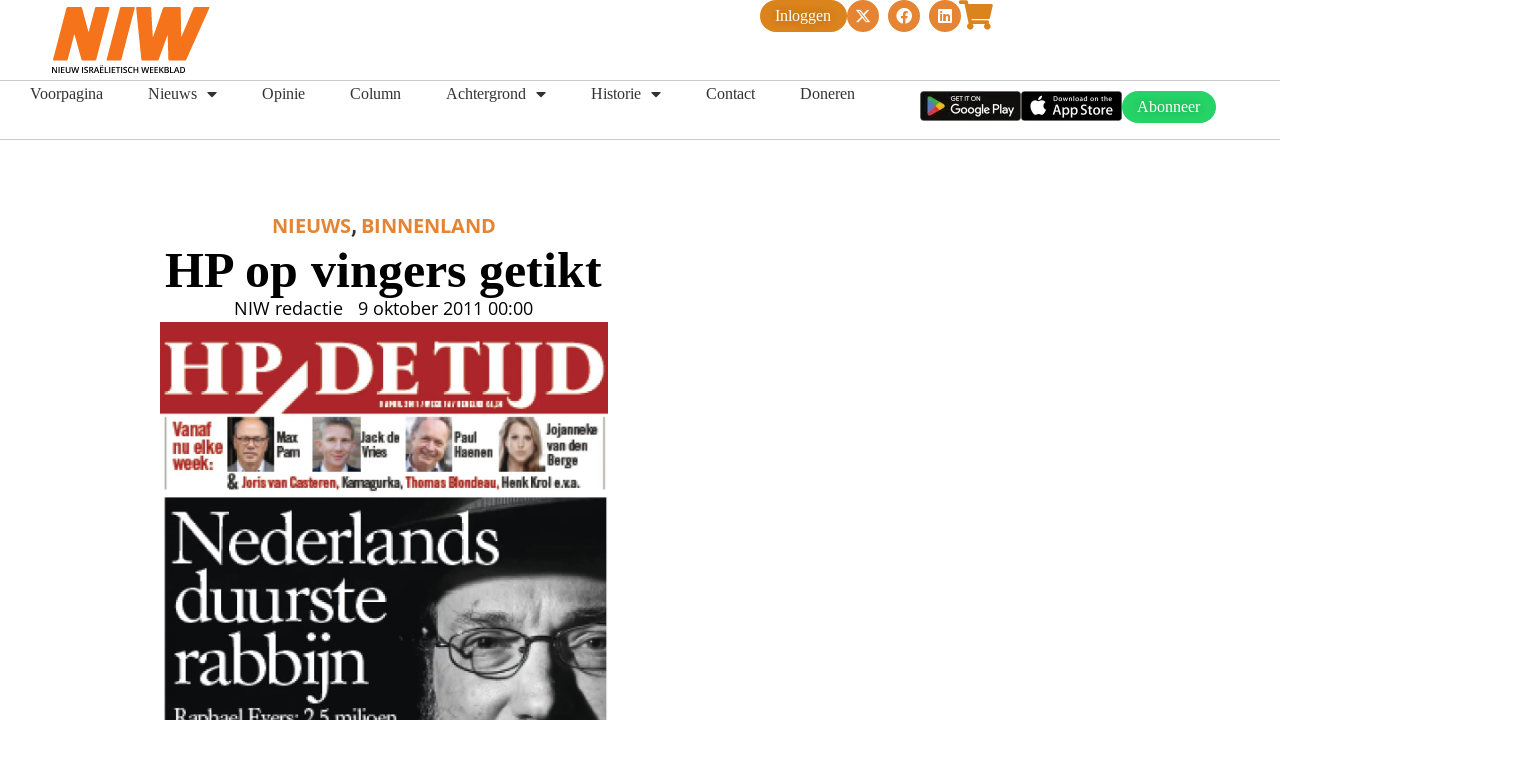

--- FILE ---
content_type: text/html; charset=UTF-8
request_url: https://niw.nl/hp-op-vingers-getikt/
body_size: 23081
content:
<!doctype html>
<html lang="nl-NL">
<head>
	<meta charset="UTF-8">
	<meta name="viewport" content="width=device-width, initial-scale=1">
	<link rel="profile" href="https://gmpg.org/xfn/11">
	<title>HP op vingers getikt &#8211; NIW</title>
<meta name='robots' content='max-image-preview:large' />
<link rel='dns-prefetch' href='//stats.wp.com' />
<link rel="alternate" type="application/rss+xml" title="NIW &raquo; feed" href="https://niw.nl/feed/" />
<link rel="alternate" type="application/rss+xml" title="NIW &raquo; reacties feed" href="https://niw.nl/comments/feed/" />
<link rel="alternate" title="oEmbed (JSON)" type="application/json+oembed" href="https://niw.nl/wp-json/oembed/1.0/embed?url=https%3A%2F%2Fniw.nl%2Fhp-op-vingers-getikt%2F" />
<link rel="alternate" title="oEmbed (XML)" type="text/xml+oembed" href="https://niw.nl/wp-json/oembed/1.0/embed?url=https%3A%2F%2Fniw.nl%2Fhp-op-vingers-getikt%2F&#038;format=xml" />
<style id='wp-img-auto-sizes-contain-inline-css'>
img:is([sizes=auto i],[sizes^="auto," i]){contain-intrinsic-size:3000px 1500px}
/*# sourceURL=wp-img-auto-sizes-contain-inline-css */
</style>
<style id='wp-emoji-styles-inline-css'>

	img.wp-smiley, img.emoji {
		display: inline !important;
		border: none !important;
		box-shadow: none !important;
		height: 1em !important;
		width: 1em !important;
		margin: 0 0.07em !important;
		vertical-align: -0.1em !important;
		background: none !important;
		padding: 0 !important;
	}
/*# sourceURL=wp-emoji-styles-inline-css */
</style>
<link rel='stylesheet' id='wp-block-library-css' href='https://niw.nl/wp-includes/css/dist/block-library/style.min.css?ver=6.9' media='all' />
<link rel='stylesheet' id='mediaelement-css' href='https://niw.nl/wp-includes/js/mediaelement/mediaelementplayer-legacy.min.css?ver=4.2.17' media='all' />
<link rel='stylesheet' id='wp-mediaelement-css' href='https://niw.nl/wp-includes/js/mediaelement/wp-mediaelement.min.css?ver=6.9' media='all' />
<style id='jetpack-sharing-buttons-style-inline-css'>
.jetpack-sharing-buttons__services-list{display:flex;flex-direction:row;flex-wrap:wrap;gap:0;list-style-type:none;margin:5px;padding:0}.jetpack-sharing-buttons__services-list.has-small-icon-size{font-size:12px}.jetpack-sharing-buttons__services-list.has-normal-icon-size{font-size:16px}.jetpack-sharing-buttons__services-list.has-large-icon-size{font-size:24px}.jetpack-sharing-buttons__services-list.has-huge-icon-size{font-size:36px}@media print{.jetpack-sharing-buttons__services-list{display:none!important}}.editor-styles-wrapper .wp-block-jetpack-sharing-buttons{gap:0;padding-inline-start:0}ul.jetpack-sharing-buttons__services-list.has-background{padding:1.25em 2.375em}
/*# sourceURL=https://niw.nl/wp-content/plugins/jetpack/_inc/blocks/sharing-buttons/view.css */
</style>
<link rel='stylesheet' id='jet-engine-frontend-css' href='https://niw.nl/wp-content/plugins/jet-engine/assets/css/frontend.css?ver=3.8.0' media='all' />
<style id='global-styles-inline-css'>
:root{--wp--preset--aspect-ratio--square: 1;--wp--preset--aspect-ratio--4-3: 4/3;--wp--preset--aspect-ratio--3-4: 3/4;--wp--preset--aspect-ratio--3-2: 3/2;--wp--preset--aspect-ratio--2-3: 2/3;--wp--preset--aspect-ratio--16-9: 16/9;--wp--preset--aspect-ratio--9-16: 9/16;--wp--preset--color--black: #000000;--wp--preset--color--cyan-bluish-gray: #abb8c3;--wp--preset--color--white: #ffffff;--wp--preset--color--pale-pink: #f78da7;--wp--preset--color--vivid-red: #cf2e2e;--wp--preset--color--luminous-vivid-orange: #ff6900;--wp--preset--color--luminous-vivid-amber: #fcb900;--wp--preset--color--light-green-cyan: #7bdcb5;--wp--preset--color--vivid-green-cyan: #00d084;--wp--preset--color--pale-cyan-blue: #8ed1fc;--wp--preset--color--vivid-cyan-blue: #0693e3;--wp--preset--color--vivid-purple: #9b51e0;--wp--preset--gradient--vivid-cyan-blue-to-vivid-purple: linear-gradient(135deg,rgb(6,147,227) 0%,rgb(155,81,224) 100%);--wp--preset--gradient--light-green-cyan-to-vivid-green-cyan: linear-gradient(135deg,rgb(122,220,180) 0%,rgb(0,208,130) 100%);--wp--preset--gradient--luminous-vivid-amber-to-luminous-vivid-orange: linear-gradient(135deg,rgb(252,185,0) 0%,rgb(255,105,0) 100%);--wp--preset--gradient--luminous-vivid-orange-to-vivid-red: linear-gradient(135deg,rgb(255,105,0) 0%,rgb(207,46,46) 100%);--wp--preset--gradient--very-light-gray-to-cyan-bluish-gray: linear-gradient(135deg,rgb(238,238,238) 0%,rgb(169,184,195) 100%);--wp--preset--gradient--cool-to-warm-spectrum: linear-gradient(135deg,rgb(74,234,220) 0%,rgb(151,120,209) 20%,rgb(207,42,186) 40%,rgb(238,44,130) 60%,rgb(251,105,98) 80%,rgb(254,248,76) 100%);--wp--preset--gradient--blush-light-purple: linear-gradient(135deg,rgb(255,206,236) 0%,rgb(152,150,240) 100%);--wp--preset--gradient--blush-bordeaux: linear-gradient(135deg,rgb(254,205,165) 0%,rgb(254,45,45) 50%,rgb(107,0,62) 100%);--wp--preset--gradient--luminous-dusk: linear-gradient(135deg,rgb(255,203,112) 0%,rgb(199,81,192) 50%,rgb(65,88,208) 100%);--wp--preset--gradient--pale-ocean: linear-gradient(135deg,rgb(255,245,203) 0%,rgb(182,227,212) 50%,rgb(51,167,181) 100%);--wp--preset--gradient--electric-grass: linear-gradient(135deg,rgb(202,248,128) 0%,rgb(113,206,126) 100%);--wp--preset--gradient--midnight: linear-gradient(135deg,rgb(2,3,129) 0%,rgb(40,116,252) 100%);--wp--preset--font-size--small: 13px;--wp--preset--font-size--medium: 20px;--wp--preset--font-size--large: 36px;--wp--preset--font-size--x-large: 42px;--wp--preset--spacing--20: 0.44rem;--wp--preset--spacing--30: 0.67rem;--wp--preset--spacing--40: 1rem;--wp--preset--spacing--50: 1.5rem;--wp--preset--spacing--60: 2.25rem;--wp--preset--spacing--70: 3.38rem;--wp--preset--spacing--80: 5.06rem;--wp--preset--shadow--natural: 6px 6px 9px rgba(0, 0, 0, 0.2);--wp--preset--shadow--deep: 12px 12px 50px rgba(0, 0, 0, 0.4);--wp--preset--shadow--sharp: 6px 6px 0px rgba(0, 0, 0, 0.2);--wp--preset--shadow--outlined: 6px 6px 0px -3px rgb(255, 255, 255), 6px 6px rgb(0, 0, 0);--wp--preset--shadow--crisp: 6px 6px 0px rgb(0, 0, 0);}:root { --wp--style--global--content-size: 800px;--wp--style--global--wide-size: 1200px; }:where(body) { margin: 0; }.wp-site-blocks > .alignleft { float: left; margin-right: 2em; }.wp-site-blocks > .alignright { float: right; margin-left: 2em; }.wp-site-blocks > .aligncenter { justify-content: center; margin-left: auto; margin-right: auto; }:where(.wp-site-blocks) > * { margin-block-start: 24px; margin-block-end: 0; }:where(.wp-site-blocks) > :first-child { margin-block-start: 0; }:where(.wp-site-blocks) > :last-child { margin-block-end: 0; }:root { --wp--style--block-gap: 24px; }:root :where(.is-layout-flow) > :first-child{margin-block-start: 0;}:root :where(.is-layout-flow) > :last-child{margin-block-end: 0;}:root :where(.is-layout-flow) > *{margin-block-start: 24px;margin-block-end: 0;}:root :where(.is-layout-constrained) > :first-child{margin-block-start: 0;}:root :where(.is-layout-constrained) > :last-child{margin-block-end: 0;}:root :where(.is-layout-constrained) > *{margin-block-start: 24px;margin-block-end: 0;}:root :where(.is-layout-flex){gap: 24px;}:root :where(.is-layout-grid){gap: 24px;}.is-layout-flow > .alignleft{float: left;margin-inline-start: 0;margin-inline-end: 2em;}.is-layout-flow > .alignright{float: right;margin-inline-start: 2em;margin-inline-end: 0;}.is-layout-flow > .aligncenter{margin-left: auto !important;margin-right: auto !important;}.is-layout-constrained > .alignleft{float: left;margin-inline-start: 0;margin-inline-end: 2em;}.is-layout-constrained > .alignright{float: right;margin-inline-start: 2em;margin-inline-end: 0;}.is-layout-constrained > .aligncenter{margin-left: auto !important;margin-right: auto !important;}.is-layout-constrained > :where(:not(.alignleft):not(.alignright):not(.alignfull)){max-width: var(--wp--style--global--content-size);margin-left: auto !important;margin-right: auto !important;}.is-layout-constrained > .alignwide{max-width: var(--wp--style--global--wide-size);}body .is-layout-flex{display: flex;}.is-layout-flex{flex-wrap: wrap;align-items: center;}.is-layout-flex > :is(*, div){margin: 0;}body .is-layout-grid{display: grid;}.is-layout-grid > :is(*, div){margin: 0;}body{padding-top: 0px;padding-right: 0px;padding-bottom: 0px;padding-left: 0px;}a:where(:not(.wp-element-button)){text-decoration: underline;}:root :where(.wp-element-button, .wp-block-button__link){background-color: #32373c;border-width: 0;color: #fff;font-family: inherit;font-size: inherit;font-style: inherit;font-weight: inherit;letter-spacing: inherit;line-height: inherit;padding-top: calc(0.667em + 2px);padding-right: calc(1.333em + 2px);padding-bottom: calc(0.667em + 2px);padding-left: calc(1.333em + 2px);text-decoration: none;text-transform: inherit;}.has-black-color{color: var(--wp--preset--color--black) !important;}.has-cyan-bluish-gray-color{color: var(--wp--preset--color--cyan-bluish-gray) !important;}.has-white-color{color: var(--wp--preset--color--white) !important;}.has-pale-pink-color{color: var(--wp--preset--color--pale-pink) !important;}.has-vivid-red-color{color: var(--wp--preset--color--vivid-red) !important;}.has-luminous-vivid-orange-color{color: var(--wp--preset--color--luminous-vivid-orange) !important;}.has-luminous-vivid-amber-color{color: var(--wp--preset--color--luminous-vivid-amber) !important;}.has-light-green-cyan-color{color: var(--wp--preset--color--light-green-cyan) !important;}.has-vivid-green-cyan-color{color: var(--wp--preset--color--vivid-green-cyan) !important;}.has-pale-cyan-blue-color{color: var(--wp--preset--color--pale-cyan-blue) !important;}.has-vivid-cyan-blue-color{color: var(--wp--preset--color--vivid-cyan-blue) !important;}.has-vivid-purple-color{color: var(--wp--preset--color--vivid-purple) !important;}.has-black-background-color{background-color: var(--wp--preset--color--black) !important;}.has-cyan-bluish-gray-background-color{background-color: var(--wp--preset--color--cyan-bluish-gray) !important;}.has-white-background-color{background-color: var(--wp--preset--color--white) !important;}.has-pale-pink-background-color{background-color: var(--wp--preset--color--pale-pink) !important;}.has-vivid-red-background-color{background-color: var(--wp--preset--color--vivid-red) !important;}.has-luminous-vivid-orange-background-color{background-color: var(--wp--preset--color--luminous-vivid-orange) !important;}.has-luminous-vivid-amber-background-color{background-color: var(--wp--preset--color--luminous-vivid-amber) !important;}.has-light-green-cyan-background-color{background-color: var(--wp--preset--color--light-green-cyan) !important;}.has-vivid-green-cyan-background-color{background-color: var(--wp--preset--color--vivid-green-cyan) !important;}.has-pale-cyan-blue-background-color{background-color: var(--wp--preset--color--pale-cyan-blue) !important;}.has-vivid-cyan-blue-background-color{background-color: var(--wp--preset--color--vivid-cyan-blue) !important;}.has-vivid-purple-background-color{background-color: var(--wp--preset--color--vivid-purple) !important;}.has-black-border-color{border-color: var(--wp--preset--color--black) !important;}.has-cyan-bluish-gray-border-color{border-color: var(--wp--preset--color--cyan-bluish-gray) !important;}.has-white-border-color{border-color: var(--wp--preset--color--white) !important;}.has-pale-pink-border-color{border-color: var(--wp--preset--color--pale-pink) !important;}.has-vivid-red-border-color{border-color: var(--wp--preset--color--vivid-red) !important;}.has-luminous-vivid-orange-border-color{border-color: var(--wp--preset--color--luminous-vivid-orange) !important;}.has-luminous-vivid-amber-border-color{border-color: var(--wp--preset--color--luminous-vivid-amber) !important;}.has-light-green-cyan-border-color{border-color: var(--wp--preset--color--light-green-cyan) !important;}.has-vivid-green-cyan-border-color{border-color: var(--wp--preset--color--vivid-green-cyan) !important;}.has-pale-cyan-blue-border-color{border-color: var(--wp--preset--color--pale-cyan-blue) !important;}.has-vivid-cyan-blue-border-color{border-color: var(--wp--preset--color--vivid-cyan-blue) !important;}.has-vivid-purple-border-color{border-color: var(--wp--preset--color--vivid-purple) !important;}.has-vivid-cyan-blue-to-vivid-purple-gradient-background{background: var(--wp--preset--gradient--vivid-cyan-blue-to-vivid-purple) !important;}.has-light-green-cyan-to-vivid-green-cyan-gradient-background{background: var(--wp--preset--gradient--light-green-cyan-to-vivid-green-cyan) !important;}.has-luminous-vivid-amber-to-luminous-vivid-orange-gradient-background{background: var(--wp--preset--gradient--luminous-vivid-amber-to-luminous-vivid-orange) !important;}.has-luminous-vivid-orange-to-vivid-red-gradient-background{background: var(--wp--preset--gradient--luminous-vivid-orange-to-vivid-red) !important;}.has-very-light-gray-to-cyan-bluish-gray-gradient-background{background: var(--wp--preset--gradient--very-light-gray-to-cyan-bluish-gray) !important;}.has-cool-to-warm-spectrum-gradient-background{background: var(--wp--preset--gradient--cool-to-warm-spectrum) !important;}.has-blush-light-purple-gradient-background{background: var(--wp--preset--gradient--blush-light-purple) !important;}.has-blush-bordeaux-gradient-background{background: var(--wp--preset--gradient--blush-bordeaux) !important;}.has-luminous-dusk-gradient-background{background: var(--wp--preset--gradient--luminous-dusk) !important;}.has-pale-ocean-gradient-background{background: var(--wp--preset--gradient--pale-ocean) !important;}.has-electric-grass-gradient-background{background: var(--wp--preset--gradient--electric-grass) !important;}.has-midnight-gradient-background{background: var(--wp--preset--gradient--midnight) !important;}.has-small-font-size{font-size: var(--wp--preset--font-size--small) !important;}.has-medium-font-size{font-size: var(--wp--preset--font-size--medium) !important;}.has-large-font-size{font-size: var(--wp--preset--font-size--large) !important;}.has-x-large-font-size{font-size: var(--wp--preset--font-size--x-large) !important;}
:root :where(.wp-block-pullquote){font-size: 1.5em;line-height: 1.6;}
/*# sourceURL=global-styles-inline-css */
</style>
<link rel='stylesheet' id='ctf_styles-css' href='https://niw.nl/wp-content/plugins/custom-twitter-feeds/css/ctf-styles.min.css?ver=2.3.1' media='all' />
<link rel='stylesheet' id='eae-css-css' href='https://niw.nl/wp-content/plugins/addon-elements-for-elementor-page-builder/assets/css/eae.min.css?ver=1.14.1' media='all' />
<link rel='stylesheet' id='eae-peel-css-css' href='https://niw.nl/wp-content/plugins/addon-elements-for-elementor-page-builder/assets/lib/peel/peel.css?ver=1.14.1' media='all' />
<link rel='stylesheet' id='font-awesome-4-shim-css' href='https://niw.nl/wp-content/plugins/elementor/assets/lib/font-awesome/css/v4-shims.min.css?ver=1.0' media='all' />
<link rel='stylesheet' id='font-awesome-5-all-css' href='https://niw.nl/wp-content/plugins/elementor/assets/lib/font-awesome/css/all.min.css?ver=1.0' media='all' />
<link rel='stylesheet' id='vegas-css-css' href='https://niw.nl/wp-content/plugins/addon-elements-for-elementor-page-builder/assets/lib/vegas/vegas.min.css?ver=2.4.0' media='all' />
<link rel='stylesheet' id='hello-elementor-css' href='https://niw.nl/wp-content/themes/hello-elementor/style.min.css?ver=3.2.1' media='all' />
<link rel='stylesheet' id='hello-elementor-theme-style-css' href='https://niw.nl/wp-content/themes/hello-elementor/theme.min.css?ver=3.2.1' media='all' />
<link rel='stylesheet' id='hello-elementor-header-footer-css' href='https://niw.nl/wp-content/themes/hello-elementor/header-footer.min.css?ver=3.2.1' media='all' />
<link rel='stylesheet' id='elementor-frontend-css' href='https://niw.nl/wp-content/plugins/elementor/assets/css/frontend.min.css?ver=3.34.2' media='all' />
<link rel='stylesheet' id='elementor-post-5-css' href='https://niw.nl/wp-content/uploads/elementor/css/post-5.css?ver=1768898890' media='all' />
<link rel='stylesheet' id='jet-theme-core-frontend-styles-css' href='https://niw.nl/wp-content/plugins/jet-theme-core/assets/css/frontend.css?ver=2.3.1.1' media='all' />
<link rel='stylesheet' id='widget-image-css' href='https://niw.nl/wp-content/plugins/elementor/assets/css/widget-image.min.css?ver=3.34.2' media='all' />
<link rel='stylesheet' id='widget-social-icons-css' href='https://niw.nl/wp-content/plugins/elementor/assets/css/widget-social-icons.min.css?ver=3.34.2' media='all' />
<link rel='stylesheet' id='e-apple-webkit-css' href='https://niw.nl/wp-content/plugins/elementor/assets/css/conditionals/apple-webkit.min.css?ver=3.34.2' media='all' />
<link rel='stylesheet' id='widget-nav-menu-css' href='https://niw.nl/wp-content/plugins/elementor-pro/assets/css/widget-nav-menu.min.css?ver=3.34.0' media='all' />
<link rel='stylesheet' id='e-sticky-css' href='https://niw.nl/wp-content/plugins/elementor-pro/assets/css/modules/sticky.min.css?ver=3.34.0' media='all' />
<link rel='stylesheet' id='widget-spacer-css' href='https://niw.nl/wp-content/plugins/elementor/assets/css/widget-spacer.min.css?ver=3.34.2' media='all' />
<link rel='stylesheet' id='widget-heading-css' href='https://niw.nl/wp-content/plugins/elementor/assets/css/widget-heading.min.css?ver=3.34.2' media='all' />
<link rel='stylesheet' id='widget-post-info-css' href='https://niw.nl/wp-content/plugins/elementor-pro/assets/css/widget-post-info.min.css?ver=3.34.0' media='all' />
<link rel='stylesheet' id='widget-icon-list-css' href='https://niw.nl/wp-content/plugins/elementor/assets/css/widget-icon-list.min.css?ver=3.34.2' media='all' />
<link rel='stylesheet' id='elementor-icons-shared-0-css' href='https://niw.nl/wp-content/plugins/elementor/assets/lib/font-awesome/css/fontawesome.min.css?ver=5.15.3' media='all' />
<link rel='stylesheet' id='elementor-icons-fa-regular-css' href='https://niw.nl/wp-content/plugins/elementor/assets/lib/font-awesome/css/regular.min.css?ver=5.15.3' media='all' />
<link rel='stylesheet' id='elementor-icons-fa-solid-css' href='https://niw.nl/wp-content/plugins/elementor/assets/lib/font-awesome/css/solid.min.css?ver=5.15.3' media='all' />
<link rel='stylesheet' id='widget-share-buttons-css' href='https://niw.nl/wp-content/plugins/elementor-pro/assets/css/widget-share-buttons.min.css?ver=3.34.0' media='all' />
<link rel='stylesheet' id='elementor-icons-fa-brands-css' href='https://niw.nl/wp-content/plugins/elementor/assets/lib/font-awesome/css/brands.min.css?ver=5.15.3' media='all' />
<link rel='stylesheet' id='widget-divider-css' href='https://niw.nl/wp-content/plugins/elementor/assets/css/widget-divider.min.css?ver=3.34.2' media='all' />
<link rel='stylesheet' id='elementor-icons-css' href='https://niw.nl/wp-content/plugins/elementor/assets/lib/eicons/css/elementor-icons.min.css?ver=5.46.0' media='all' />
<link rel='stylesheet' id='jet-tabs-frontend-css' href='https://niw.nl/wp-content/plugins/jet-tabs/assets/css/jet-tabs-frontend.css?ver=2.2.12' media='all' />
<link rel='stylesheet' id='swiper-css' href='https://niw.nl/wp-content/plugins/elementor/assets/lib/swiper/v8/css/swiper.min.css?ver=8.4.5' media='all' />
<link rel='stylesheet' id='elementor-post-2119-css' href='https://niw.nl/wp-content/uploads/elementor/css/post-2119.css?ver=1768898891' media='all' />
<link rel='stylesheet' id='elementor-post-2726-css' href='https://niw.nl/wp-content/uploads/elementor/css/post-2726.css?ver=1768898891' media='all' />
<link rel='stylesheet' id='elementor-post-2494-css' href='https://niw.nl/wp-content/uploads/elementor/css/post-2494.css?ver=1768898902' media='all' />
<link rel='stylesheet' id='jquery-chosen-css' href='https://niw.nl/wp-content/plugins/jet-search/assets/lib/chosen/chosen.min.css?ver=1.8.7' media='all' />
<link rel='stylesheet' id='jet-search-css' href='https://niw.nl/wp-content/plugins/jet-search/assets/css/jet-search.css?ver=3.5.16' media='all' />
<link rel='stylesheet' id='elementor-gf-local-roboto-css' href='https://niw.nl/wp-content/uploads/elementor/google-fonts/css/roboto.css?ver=1742239889' media='all' />
<link rel='stylesheet' id='elementor-gf-local-robotoslab-css' href='https://niw.nl/wp-content/uploads/elementor/google-fonts/css/robotoslab.css?ver=1742239893' media='all' />
<link rel='stylesheet' id='elementor-gf-local-tinos-css' href='https://niw.nl/wp-content/uploads/elementor/google-fonts/css/tinos.css?ver=1742239895' media='all' />
<link rel='stylesheet' id='elementor-gf-local-poppins-css' href='https://niw.nl/wp-content/uploads/elementor/google-fonts/css/poppins.css?ver=1742239898' media='all' />
<link rel='stylesheet' id='elementor-gf-local-opensans-css' href='https://niw.nl/wp-content/uploads/elementor/google-fonts/css/opensans.css?ver=1742239905' media='all' />
<link rel='stylesheet' id='elementor-gf-local-albertsans-css' href='https://niw.nl/wp-content/uploads/elementor/google-fonts/css/albertsans.css?ver=1742239906' media='all' />
<script src="https://niw.nl/wp-includes/js/jquery/jquery.min.js?ver=3.7.1" id="jquery-core-js"></script>
<script src="https://niw.nl/wp-includes/js/jquery/jquery-migrate.min.js?ver=3.4.1" id="jquery-migrate-js"></script>
<script src="https://niw.nl/wp-includes/js/imagesloaded.min.js?ver=6.9" id="imagesLoaded-js"></script>
<script src="https://niw.nl/wp-content/plugins/easy-twitter-feeds/assets/js/widget.js?ver=1.2.11" id="widget-js-js"></script>
<script src="https://niw.nl/wp-content/plugins/addon-elements-for-elementor-page-builder/assets/js/iconHelper.js?ver=1.0" id="eae-iconHelper-js"></script>
<link rel="https://api.w.org/" href="https://niw.nl/wp-json/" /><link rel="alternate" title="JSON" type="application/json" href="https://niw.nl/wp-json/wp/v2/posts/16313" /><link rel="EditURI" type="application/rsd+xml" title="RSD" href="https://niw.nl/xmlrpc.php?rsd" />
<meta name="generator" content="WordPress 6.9" />
<link rel="canonical" href="https://niw.nl/hp-op-vingers-getikt/" />
<link rel='shortlink' href='https://niw.nl/?p=16313' />
	<style>img#wpstats{display:none}</style>
		<meta name="generator" content="Elementor 3.34.2; features: additional_custom_breakpoints; settings: css_print_method-external, google_font-enabled, font_display-swap">
			<style>
				.e-con.e-parent:nth-of-type(n+4):not(.e-lazyloaded):not(.e-no-lazyload),
				.e-con.e-parent:nth-of-type(n+4):not(.e-lazyloaded):not(.e-no-lazyload) * {
					background-image: none !important;
				}
				@media screen and (max-height: 1024px) {
					.e-con.e-parent:nth-of-type(n+3):not(.e-lazyloaded):not(.e-no-lazyload),
					.e-con.e-parent:nth-of-type(n+3):not(.e-lazyloaded):not(.e-no-lazyload) * {
						background-image: none !important;
					}
				}
				@media screen and (max-height: 640px) {
					.e-con.e-parent:nth-of-type(n+2):not(.e-lazyloaded):not(.e-no-lazyload),
					.e-con.e-parent:nth-of-type(n+2):not(.e-lazyloaded):not(.e-no-lazyload) * {
						background-image: none !important;
					}
				}
			</style>
			
<!-- Jetpack Open Graph Tags -->
<meta property="og:type" content="article" />
<meta property="og:title" content="HP op vingers getikt" />
<meta property="og:url" content="https://niw.nl/hp-op-vingers-getikt/" />
<meta property="og:description" content="Het artikel in HP/de Tijd over het Nederlands-Israëlitisch Seminarium en dayan Evers van afgelopen voorjaar is beoordeeld door de Raad voor de Journalistiek. Volgens de Raad is de berichtgeving onj…" />
<meta property="article:published_time" content="2011-10-08T22:00:00+00:00" />
<meta property="article:modified_time" content="2025-02-26T09:09:03+00:00" />
<meta property="og:site_name" content="NIW" />
<meta property="og:image" content="https://niw.nl/wp-content/uploads/2025/02/HPdeTijd3-1.png" />
<meta property="og:image:width" content="279" />
<meta property="og:image:height" content="386" />
<meta property="og:image:alt" content="" />
<meta property="og:locale" content="nl_NL" />
<meta name="twitter:text:title" content="HP op vingers getikt" />
<meta name="twitter:image" content="https://niw.nl/wp-content/uploads/2025/02/HPdeTijd3-1.png?w=144" />
<meta name="twitter:card" content="summary" />

<!-- End Jetpack Open Graph Tags -->
<link rel="icon" href="https://niw.nl/wp-content/uploads/2025/05/niw-favicon.svg" sizes="32x32" />
<link rel="icon" href="https://niw.nl/wp-content/uploads/2025/05/niw-favicon.svg" sizes="192x192" />
<link rel="apple-touch-icon" href="https://niw.nl/wp-content/uploads/2025/05/niw-favicon.svg" />
<meta name="msapplication-TileImage" content="https://niw.nl/wp-content/uploads/2025/05/niw-favicon.svg" />
		<style id="wp-custom-css">
			.elementor-kit-5 a {
    color: #E58533;
}

.wp-block-quote {
    font-style: italic;
    padding: 20px 25px;
    margin: 10px 0 15px 0;
    font-size: 20px;
    background: #f6f4f4;
}

img[title='niw-logo'] {
	width: auto !important;
  max-height: 80px;
}		</style>
		</head>
<body class="wp-singular post-template-default single single-post postid-16313 single-format-standard wp-custom-logo wp-embed-responsive wp-theme-hello-elementor elementor-default elementor-template-full-width elementor-kit-5 elementor-page-2494">


<a class="skip-link screen-reader-text" href="#content">Ga naar de inhoud</a>

		<header data-elementor-type="header" data-elementor-id="2119" class="elementor elementor-2119 elementor-location-header" data-elementor-post-type="elementor_library">
			<div class="has_eae_slider elementor-element elementor-element-bd57093 e-con-full e-flex e-con e-parent" data-eae-slider="88731" data-id="bd57093" data-element_type="container" data-settings="{&quot;jet_parallax_layout_list&quot;:[]}">
		<div class="has_eae_slider elementor-element elementor-element-06634a5 e-con-full e-flex e-con e-child" data-eae-slider="46137" data-id="06634a5" data-element_type="container" data-settings="{&quot;jet_parallax_layout_list&quot;:[]}">
				<div class="elementor-element elementor-element-0900a2f elementor-widget elementor-widget-theme-site-logo elementor-widget-image" data-id="0900a2f" data-element_type="widget" data-widget_type="theme-site-logo.default">
				<div class="elementor-widget-container">
											<a href="/voorpagina/">
			<img src="https://niw.nl/wp-content/uploads/2025/05/niw-logo.svg" title="niw-logo" alt="niw-logo" loading="lazy" />				</a>
											</div>
				</div>
				<div class="elementor-element elementor-element-3647666 elementor-align-center elementor-hidden-desktop elementor-hidden-tablet elementor-widget elementor-widget-button" data-id="3647666" data-element_type="widget" data-widget_type="button.default">
				<div class="elementor-widget-container">
									<div class="elementor-button-wrapper">
					<a class="elementor-button elementor-button-link elementor-size-sm" href="/digitaal-lezen/">
						<span class="elementor-button-content-wrapper">
									<span class="elementor-button-text">Inloggen</span>
					</span>
					</a>
				</div>
								</div>
				</div>
				<div class="elementor-element elementor-element-b390211 elementor-hidden-desktop elementor-hidden-tablet elementor-view-default elementor-widget elementor-widget-icon" data-id="b390211" data-element_type="widget" data-widget_type="icon.default">
				<div class="elementor-widget-container">
							<div class="elementor-icon-wrapper">
			<a class="elementor-icon" href="/magazines/" https="">
			<i aria-hidden="true" class="fas fa-shopping-cart"></i>			</a>
		</div>
						</div>
				</div>
				</div>
		<div class="has_eae_slider elementor-element elementor-element-243da52 e-con-full e-flex e-con e-child" data-eae-slider="25276" data-id="243da52" data-element_type="container" data-settings="{&quot;jet_parallax_layout_list&quot;:[]}">
		<div class="has_eae_slider elementor-element elementor-element-f2178ca e-con-full e-flex e-con e-child" data-eae-slider="19566" data-id="f2178ca" data-element_type="container" data-settings="{&quot;jet_parallax_layout_list&quot;:[]}">
				<div class="elementor-element elementor-element-de1839f elementor-align-center elementor-hidden-mobile elementor-widget elementor-widget-button" data-id="de1839f" data-element_type="widget" data-widget_type="button.default">
				<div class="elementor-widget-container">
									<div class="elementor-button-wrapper">
					<a class="elementor-button elementor-button-link elementor-size-sm" href="/digitaal-lezen/">
						<span class="elementor-button-content-wrapper">
									<span class="elementor-button-text">Inloggen</span>
					</span>
					</a>
				</div>
								</div>
				</div>
				<div class="elementor-element elementor-element-b5a490b elementor-shape-circle elementor-hidden-mobile elementor-grid-0 e-grid-align-center elementor-widget elementor-widget-social-icons" data-id="b5a490b" data-element_type="widget" data-widget_type="social-icons.default">
				<div class="elementor-widget-container">
							<div class="elementor-social-icons-wrapper elementor-grid" role="list">
							<span class="elementor-grid-item" role="listitem">
					<a class="elementor-icon elementor-social-icon elementor-social-icon-x-twitter elementor-repeater-item-b1ea156" href="https://x.com/_NIW_" target="_blank">
						<span class="elementor-screen-only">X-twitter</span>
						<i aria-hidden="true" class="fab fa-x-twitter"></i>					</a>
				</span>
							<span class="elementor-grid-item" role="listitem">
					<a class="elementor-icon elementor-social-icon elementor-social-icon-facebook elementor-repeater-item-39c38e7" href="https://facebook.com/WeekbladNIW/" target="_blank">
						<span class="elementor-screen-only">Facebook</span>
						<i aria-hidden="true" class="fab fa-facebook"></i>					</a>
				</span>
							<span class="elementor-grid-item" role="listitem">
					<a class="elementor-icon elementor-social-icon elementor-social-icon-linkedin elementor-repeater-item-72489b3" href="https://www.linkedin.com/company/niw---dutch-jewish-weekly---nieuw-israelietisch-weekblad/?originalSubdomain=nl" target="_blank">
						<span class="elementor-screen-only">Linkedin</span>
						<i aria-hidden="true" class="fab fa-linkedin"></i>					</a>
				</span>
					</div>
						</div>
				</div>
				<div class="elementor-element elementor-element-30e7d2b elementor-hidden-mobile elementor-view-default elementor-widget elementor-widget-icon" data-id="30e7d2b" data-element_type="widget" data-widget_type="icon.default">
				<div class="elementor-widget-container">
							<div class="elementor-icon-wrapper">
			<a class="elementor-icon" href="/magazines/" https="">
			<i aria-hidden="true" class="fas fa-shopping-cart"></i>			</a>
		</div>
						</div>
				</div>
				</div>
				</div>
				</div>
		<div class="has_eae_slider elementor-element elementor-element-7df9930f e-con-full e-flex e-con e-parent" data-eae-slider="65727" data-id="7df9930f" data-element_type="container" data-settings="{&quot;background_background&quot;:&quot;classic&quot;,&quot;sticky&quot;:&quot;top&quot;,&quot;jet_parallax_layout_list&quot;:[],&quot;sticky_on&quot;:[&quot;desktop&quot;,&quot;tablet&quot;,&quot;mobile&quot;],&quot;sticky_offset&quot;:0,&quot;sticky_effects_offset&quot;:0,&quot;sticky_anchor_link_offset&quot;:0}">
		<div class="has_eae_slider elementor-element elementor-element-337b09e e-con-full e-flex e-con e-child" data-eae-slider="8917" data-id="337b09e" data-element_type="container" data-settings="{&quot;jet_parallax_layout_list&quot;:[]}">
				<div class="elementor-element elementor-element-569e5479 elementor-nav-menu--dropdown-mobile elementor-nav-menu--stretch elementor-widget__width-initial elementor-nav-menu__text-align-aside elementor-nav-menu--toggle elementor-nav-menu--burger elementor-widget elementor-widget-nav-menu" data-id="569e5479" data-element_type="widget" data-settings="{&quot;full_width&quot;:&quot;stretch&quot;,&quot;layout&quot;:&quot;horizontal&quot;,&quot;submenu_icon&quot;:{&quot;value&quot;:&quot;&lt;i class=\&quot;fas fa-caret-down\&quot; aria-hidden=\&quot;true\&quot;&gt;&lt;\/i&gt;&quot;,&quot;library&quot;:&quot;fa-solid&quot;},&quot;toggle&quot;:&quot;burger&quot;}" data-widget_type="nav-menu.default">
				<div class="elementor-widget-container">
								<nav aria-label="Menu" class="elementor-nav-menu--main elementor-nav-menu__container elementor-nav-menu--layout-horizontal e--pointer-none">
				<ul id="menu-1-569e5479" class="elementor-nav-menu"><li class="menu-item menu-item-type-post_type menu-item-object-page menu-item-home menu-item-2129"><a href="https://niw.nl/" class="elementor-item">Voorpagina</a></li>
<li class="menu-item menu-item-type-post_type menu-item-object-page menu-item-has-children menu-item-2549"><a href="https://niw.nl/nieuws/" class="elementor-item">Nieuws</a>
<ul class="sub-menu elementor-nav-menu--dropdown">
	<li class="menu-item menu-item-type-taxonomy menu-item-object-category current-post-ancestor current-menu-parent current-post-parent menu-item-10901"><a href="https://niw.nl/category/binnenland/" class="elementor-sub-item">Binnenland</a></li>
	<li class="menu-item menu-item-type-taxonomy menu-item-object-category menu-item-37461"><a href="https://niw.nl/category/nieuws/buitenland-nieuws/" class="elementor-sub-item">Buitenland</a></li>
	<li class="menu-item menu-item-type-taxonomy menu-item-object-category menu-item-10910"><a href="https://niw.nl/category/israel/" class="elementor-sub-item">Israël</a></li>
</ul>
</li>
<li class="menu-item menu-item-type-taxonomy menu-item-object-category menu-item-2529"><a href="https://niw.nl/category/opinie/" class="elementor-item">Opinie</a></li>
<li class="menu-item menu-item-type-taxonomy menu-item-object-category menu-item-2530"><a href="https://niw.nl/category/column/" class="elementor-item">Column</a></li>
<li class="menu-item menu-item-type-taxonomy menu-item-object-category menu-item-has-children menu-item-2527"><a href="https://niw.nl/category/achtergrond/" class="elementor-item">Achtergrond</a>
<ul class="sub-menu elementor-nav-menu--dropdown">
	<li class="menu-item menu-item-type-taxonomy menu-item-object-category menu-item-39345"><a href="https://niw.nl/category/achtergrond/geschiedenis-van-joods-nederland/" class="elementor-sub-item">Geschiedenis van Joods Nederland</a></li>
	<li class="menu-item menu-item-type-taxonomy menu-item-object-category menu-item-39414"><a href="https://niw.nl/category/achtergrond/grote-joodse-vrouwen/" class="elementor-sub-item">Grote Joodse vrouwen</a></li>
	<li class="menu-item menu-item-type-taxonomy menu-item-object-category menu-item-39412"><a href="https://niw.nl/category/achtergrond/componisten-deel-1-achtergrond/" class="elementor-sub-item">Componisten deel 1</a></li>
	<li class="menu-item menu-item-type-taxonomy menu-item-object-category menu-item-39413"><a href="https://niw.nl/category/achtergrond/componisten-deel-2/" class="elementor-sub-item">Componisten deel 2</a></li>
	<li class="menu-item menu-item-type-taxonomy menu-item-object-category menu-item-39580"><a href="https://niw.nl/category/achtergrond/wetenschappers/" class="elementor-sub-item">Wetenschappers</a></li>
	<li class="menu-item menu-item-type-taxonomy menu-item-object-category menu-item-39821"><a href="https://niw.nl/category/achtergrond/essay-achtergrond/" class="elementor-sub-item">Essay</a></li>
	<li class="menu-item menu-item-type-taxonomy menu-item-object-category menu-item-39822"><a href="https://niw.nl/category/achtergrond/joods-hollywood/" class="elementor-sub-item">Joods Hollywood</a></li>
	<li class="menu-item menu-item-type-taxonomy menu-item-object-category menu-item-has-children menu-item-40473"><a href="https://niw.nl/category/achtergrond/buitenland-special/" class="elementor-sub-item">Buitenland special</a>
	<ul class="sub-menu elementor-nav-menu--dropdown">
		<li class="menu-item menu-item-type-taxonomy menu-item-object-category menu-item-40475"><a href="https://niw.nl/category/achtergrond/buitenland-special/lissabon/" class="elementor-sub-item">Lissabon</a></li>
		<li class="menu-item menu-item-type-taxonomy menu-item-object-category menu-item-40474"><a href="https://niw.nl/category/achtergrond/buitenland-special/kopenhagen/" class="elementor-sub-item">Kopenhagen</a></li>
		<li class="menu-item menu-item-type-taxonomy menu-item-object-category menu-item-40476"><a href="https://niw.nl/category/achtergrond/buitenland-special/rome/" class="elementor-sub-item">Rome</a></li>
		<li class="menu-item menu-item-type-taxonomy menu-item-object-category menu-item-40950"><a href="https://niw.nl/category/achtergrond/buitenland-special/berlijn/" class="elementor-sub-item">Berlijn</a></li>
		<li class="menu-item menu-item-type-taxonomy menu-item-object-category menu-item-40952"><a href="https://niw.nl/category/achtergrond/buitenland-special/ferrara/" class="elementor-sub-item">Ferrara</a></li>
		<li class="menu-item menu-item-type-taxonomy menu-item-object-category menu-item-40951"><a href="https://niw.nl/category/achtergrond/buitenland-special/dublin/" class="elementor-sub-item">Dublin</a></li>
		<li class="menu-item menu-item-type-taxonomy menu-item-object-category menu-item-40953"><a href="https://niw.nl/category/achtergrond/buitenland-special/kopenhagen/" class="elementor-sub-item">Kopenhagen</a></li>
		<li class="menu-item menu-item-type-taxonomy menu-item-object-category menu-item-40954"><a href="https://niw.nl/category/achtergrond/buitenland-special/lissabon/" class="elementor-sub-item">Lissabon</a></li>
		<li class="menu-item menu-item-type-taxonomy menu-item-object-category menu-item-40955"><a href="https://niw.nl/category/achtergrond/buitenland-special/praag/" class="elementor-sub-item">Praag</a></li>
		<li class="menu-item menu-item-type-taxonomy menu-item-object-category menu-item-40956"><a href="https://niw.nl/category/achtergrond/buitenland-special/rome/" class="elementor-sub-item">Rome</a></li>
		<li class="menu-item menu-item-type-taxonomy menu-item-object-category menu-item-40957"><a href="https://niw.nl/category/achtergrond/buitenland-special/stockholm/" class="elementor-sub-item">Stockholm</a></li>
		<li class="menu-item menu-item-type-taxonomy menu-item-object-category menu-item-40959"><a href="https://niw.nl/category/achtergrond/buitenland-special/wilnius/" class="elementor-sub-item">Wilnius</a></li>
		<li class="menu-item menu-item-type-taxonomy menu-item-object-category menu-item-40958"><a href="https://niw.nl/category/achtergrond/buitenland-special/wenen/" class="elementor-sub-item">Wenen</a></li>
	</ul>
</li>
</ul>
</li>
<li class="menu-item menu-item-type-post_type menu-item-object-page menu-item-has-children menu-item-2929"><a href="https://niw.nl/historie/" class="elementor-item">Historie</a>
<ul class="sub-menu elementor-nav-menu--dropdown">
	<li class="menu-item menu-item-type-taxonomy menu-item-object-category menu-item-37471"><a href="https://niw.nl/category/achtergrond/achtergronddossiers/" class="elementor-sub-item">Dossiers</a></li>
	<li class="menu-item menu-item-type-taxonomy menu-item-object-category menu-item-37459"><a href="https://niw.nl/category/achtergrond/israel-75/" class="elementor-sub-item">Israël 75</a></li>
</ul>
</li>
<li class="menu-item menu-item-type-post_type menu-item-object-page menu-item-2600"><a href="https://niw.nl/contact/" class="elementor-item">Contact</a></li>
<li class="menu-item menu-item-type-post_type menu-item-object-page menu-item-10487"><a href="https://niw.nl/doneren/" class="elementor-item">Doneren</a></li>
</ul>			</nav>
					<div class="elementor-menu-toggle" role="button" tabindex="0" aria-label="Menu toggle" aria-expanded="false">
			<i aria-hidden="true" role="presentation" class="elementor-menu-toggle__icon--open eicon-menu-bar"></i><i aria-hidden="true" role="presentation" class="elementor-menu-toggle__icon--close eicon-close"></i>		</div>
					<nav class="elementor-nav-menu--dropdown elementor-nav-menu__container" aria-hidden="true">
				<ul id="menu-2-569e5479" class="elementor-nav-menu"><li class="menu-item menu-item-type-post_type menu-item-object-page menu-item-home menu-item-2129"><a href="https://niw.nl/" class="elementor-item" tabindex="-1">Voorpagina</a></li>
<li class="menu-item menu-item-type-post_type menu-item-object-page menu-item-has-children menu-item-2549"><a href="https://niw.nl/nieuws/" class="elementor-item" tabindex="-1">Nieuws</a>
<ul class="sub-menu elementor-nav-menu--dropdown">
	<li class="menu-item menu-item-type-taxonomy menu-item-object-category current-post-ancestor current-menu-parent current-post-parent menu-item-10901"><a href="https://niw.nl/category/binnenland/" class="elementor-sub-item" tabindex="-1">Binnenland</a></li>
	<li class="menu-item menu-item-type-taxonomy menu-item-object-category menu-item-37461"><a href="https://niw.nl/category/nieuws/buitenland-nieuws/" class="elementor-sub-item" tabindex="-1">Buitenland</a></li>
	<li class="menu-item menu-item-type-taxonomy menu-item-object-category menu-item-10910"><a href="https://niw.nl/category/israel/" class="elementor-sub-item" tabindex="-1">Israël</a></li>
</ul>
</li>
<li class="menu-item menu-item-type-taxonomy menu-item-object-category menu-item-2529"><a href="https://niw.nl/category/opinie/" class="elementor-item" tabindex="-1">Opinie</a></li>
<li class="menu-item menu-item-type-taxonomy menu-item-object-category menu-item-2530"><a href="https://niw.nl/category/column/" class="elementor-item" tabindex="-1">Column</a></li>
<li class="menu-item menu-item-type-taxonomy menu-item-object-category menu-item-has-children menu-item-2527"><a href="https://niw.nl/category/achtergrond/" class="elementor-item" tabindex="-1">Achtergrond</a>
<ul class="sub-menu elementor-nav-menu--dropdown">
	<li class="menu-item menu-item-type-taxonomy menu-item-object-category menu-item-39345"><a href="https://niw.nl/category/achtergrond/geschiedenis-van-joods-nederland/" class="elementor-sub-item" tabindex="-1">Geschiedenis van Joods Nederland</a></li>
	<li class="menu-item menu-item-type-taxonomy menu-item-object-category menu-item-39414"><a href="https://niw.nl/category/achtergrond/grote-joodse-vrouwen/" class="elementor-sub-item" tabindex="-1">Grote Joodse vrouwen</a></li>
	<li class="menu-item menu-item-type-taxonomy menu-item-object-category menu-item-39412"><a href="https://niw.nl/category/achtergrond/componisten-deel-1-achtergrond/" class="elementor-sub-item" tabindex="-1">Componisten deel 1</a></li>
	<li class="menu-item menu-item-type-taxonomy menu-item-object-category menu-item-39413"><a href="https://niw.nl/category/achtergrond/componisten-deel-2/" class="elementor-sub-item" tabindex="-1">Componisten deel 2</a></li>
	<li class="menu-item menu-item-type-taxonomy menu-item-object-category menu-item-39580"><a href="https://niw.nl/category/achtergrond/wetenschappers/" class="elementor-sub-item" tabindex="-1">Wetenschappers</a></li>
	<li class="menu-item menu-item-type-taxonomy menu-item-object-category menu-item-39821"><a href="https://niw.nl/category/achtergrond/essay-achtergrond/" class="elementor-sub-item" tabindex="-1">Essay</a></li>
	<li class="menu-item menu-item-type-taxonomy menu-item-object-category menu-item-39822"><a href="https://niw.nl/category/achtergrond/joods-hollywood/" class="elementor-sub-item" tabindex="-1">Joods Hollywood</a></li>
	<li class="menu-item menu-item-type-taxonomy menu-item-object-category menu-item-has-children menu-item-40473"><a href="https://niw.nl/category/achtergrond/buitenland-special/" class="elementor-sub-item" tabindex="-1">Buitenland special</a>
	<ul class="sub-menu elementor-nav-menu--dropdown">
		<li class="menu-item menu-item-type-taxonomy menu-item-object-category menu-item-40475"><a href="https://niw.nl/category/achtergrond/buitenland-special/lissabon/" class="elementor-sub-item" tabindex="-1">Lissabon</a></li>
		<li class="menu-item menu-item-type-taxonomy menu-item-object-category menu-item-40474"><a href="https://niw.nl/category/achtergrond/buitenland-special/kopenhagen/" class="elementor-sub-item" tabindex="-1">Kopenhagen</a></li>
		<li class="menu-item menu-item-type-taxonomy menu-item-object-category menu-item-40476"><a href="https://niw.nl/category/achtergrond/buitenland-special/rome/" class="elementor-sub-item" tabindex="-1">Rome</a></li>
		<li class="menu-item menu-item-type-taxonomy menu-item-object-category menu-item-40950"><a href="https://niw.nl/category/achtergrond/buitenland-special/berlijn/" class="elementor-sub-item" tabindex="-1">Berlijn</a></li>
		<li class="menu-item menu-item-type-taxonomy menu-item-object-category menu-item-40952"><a href="https://niw.nl/category/achtergrond/buitenland-special/ferrara/" class="elementor-sub-item" tabindex="-1">Ferrara</a></li>
		<li class="menu-item menu-item-type-taxonomy menu-item-object-category menu-item-40951"><a href="https://niw.nl/category/achtergrond/buitenland-special/dublin/" class="elementor-sub-item" tabindex="-1">Dublin</a></li>
		<li class="menu-item menu-item-type-taxonomy menu-item-object-category menu-item-40953"><a href="https://niw.nl/category/achtergrond/buitenland-special/kopenhagen/" class="elementor-sub-item" tabindex="-1">Kopenhagen</a></li>
		<li class="menu-item menu-item-type-taxonomy menu-item-object-category menu-item-40954"><a href="https://niw.nl/category/achtergrond/buitenland-special/lissabon/" class="elementor-sub-item" tabindex="-1">Lissabon</a></li>
		<li class="menu-item menu-item-type-taxonomy menu-item-object-category menu-item-40955"><a href="https://niw.nl/category/achtergrond/buitenland-special/praag/" class="elementor-sub-item" tabindex="-1">Praag</a></li>
		<li class="menu-item menu-item-type-taxonomy menu-item-object-category menu-item-40956"><a href="https://niw.nl/category/achtergrond/buitenland-special/rome/" class="elementor-sub-item" tabindex="-1">Rome</a></li>
		<li class="menu-item menu-item-type-taxonomy menu-item-object-category menu-item-40957"><a href="https://niw.nl/category/achtergrond/buitenland-special/stockholm/" class="elementor-sub-item" tabindex="-1">Stockholm</a></li>
		<li class="menu-item menu-item-type-taxonomy menu-item-object-category menu-item-40959"><a href="https://niw.nl/category/achtergrond/buitenland-special/wilnius/" class="elementor-sub-item" tabindex="-1">Wilnius</a></li>
		<li class="menu-item menu-item-type-taxonomy menu-item-object-category menu-item-40958"><a href="https://niw.nl/category/achtergrond/buitenland-special/wenen/" class="elementor-sub-item" tabindex="-1">Wenen</a></li>
	</ul>
</li>
</ul>
</li>
<li class="menu-item menu-item-type-post_type menu-item-object-page menu-item-has-children menu-item-2929"><a href="https://niw.nl/historie/" class="elementor-item" tabindex="-1">Historie</a>
<ul class="sub-menu elementor-nav-menu--dropdown">
	<li class="menu-item menu-item-type-taxonomy menu-item-object-category menu-item-37471"><a href="https://niw.nl/category/achtergrond/achtergronddossiers/" class="elementor-sub-item" tabindex="-1">Dossiers</a></li>
	<li class="menu-item menu-item-type-taxonomy menu-item-object-category menu-item-37459"><a href="https://niw.nl/category/achtergrond/israel-75/" class="elementor-sub-item" tabindex="-1">Israël 75</a></li>
</ul>
</li>
<li class="menu-item menu-item-type-post_type menu-item-object-page menu-item-2600"><a href="https://niw.nl/contact/" class="elementor-item" tabindex="-1">Contact</a></li>
<li class="menu-item menu-item-type-post_type menu-item-object-page menu-item-10487"><a href="https://niw.nl/doneren/" class="elementor-item" tabindex="-1">Doneren</a></li>
</ul>			</nav>
						</div>
				</div>
				</div>
		<div class="has_eae_slider elementor-element elementor-element-b10be0a e-con-full e-flex e-con e-child" data-eae-slider="21450" data-id="b10be0a" data-element_type="container" data-settings="{&quot;jet_parallax_layout_list&quot;:[]}">
				<div class="elementor-element elementor-element-97d59ec elementor-widget elementor-widget-image" data-id="97d59ec" data-element_type="widget" data-widget_type="image.default">
				<div class="elementor-widget-container">
																<a href="https://play.google.com/store/apps/details?id=nl.epublisher.NIW02&#038;pli=1">
							<img src="https://niw.nl/wp-content/uploads/elementor/thumbs/Google_Play_Store_badge_EN.svg-r4eb8zjlp9r8itsfczasjocbyjyfjvzu68wqfmi5ts.png" title="Google_Play_Store_badge_EN.svg" alt="Google_Play_Store_badge_EN.svg" loading="lazy" />								</a>
															</div>
				</div>
				<div class="elementor-element elementor-element-2c8c801 elementor-widget elementor-widget-image" data-id="2c8c801" data-element_type="widget" data-widget_type="image.default">
				<div class="elementor-widget-container">
																<a href="https://apps.apple.com/us/app/niw/id6476297881">
							<img src="https://niw.nl/wp-content/uploads/elementor/thumbs/Download_on_the_App_Store_Badge.svg-r4eb90hfw3siufr27hpf463sjxtsrl3kidk7wwgrnk.png" title="Download_on_the_App_Store_Badge.svg" alt="Download_on_the_App_Store_Badge.svg" loading="lazy" />								</a>
															</div>
				</div>
				<div class="elementor-element elementor-element-636b5a4 elementor-align-center elementor-widget elementor-widget-button" data-id="636b5a4" data-element_type="widget" data-widget_type="button.default">
				<div class="elementor-widget-container">
									<div class="elementor-button-wrapper">
					<a class="elementor-button elementor-button-link elementor-size-sm" href="/abonneren/">
						<span class="elementor-button-content-wrapper">
									<span class="elementor-button-text">Abonneer</span>
					</span>
					</a>
				</div>
								</div>
				</div>
				</div>
		<div class="has_eae_slider elementor-element elementor-element-c7b096d e-con-full e-flex e-con e-child" data-eae-slider="82116" data-id="c7b096d" data-element_type="container" data-settings="{&quot;jet_parallax_layout_list&quot;:[]}">
				<div class="elementor-element elementor-element-2dcd13b elementor-widget elementor-widget-jet-ajax-search" data-id="2dcd13b" data-element_type="widget" data-settings="{&quot;results_area_columns&quot;:1}" data-widget_type="jet-ajax-search.default">
				<div class="elementor-widget-container">
					<div class="elementor-jet-ajax-search jet-search">
	<div class="jet_search_listing_grid_hidden_template" style="display: none;">
			</div>

<div class="jet-ajax-search jet-ajax-search--mobile-skin" data-settings="{&quot;symbols_for_start_searching&quot;:2,&quot;search_by_empty_value&quot;:&quot;&quot;,&quot;submit_on_enter&quot;:&quot;&quot;,&quot;search_source&quot;:&quot;any&quot;,&quot;search_logging&quot;:&quot;&quot;,&quot;search_results_url&quot;:&quot;&quot;,&quot;search_taxonomy&quot;:&quot;&quot;,&quot;include_terms_ids&quot;:[],&quot;exclude_terms_ids&quot;:[],&quot;exclude_posts_ids&quot;:[],&quot;custom_fields_source&quot;:&quot;&quot;,&quot;limit_query&quot;:5,&quot;limit_query_tablet&quot;:&quot;&quot;,&quot;limit_query_mobile&quot;:&quot;&quot;,&quot;limit_query_in_result_area&quot;:25,&quot;results_order_by&quot;:&quot;relevance&quot;,&quot;results_order&quot;:&quot;asc&quot;,&quot;sentence&quot;:&quot;yes&quot;,&quot;search_in_taxonomy&quot;:&quot;&quot;,&quot;search_in_taxonomy_source&quot;:&quot;&quot;,&quot;results_area_width_by&quot;:&quot;custom&quot;,&quot;results_area_custom_width&quot;:{&quot;unit&quot;:&quot;px&quot;,&quot;size&quot;:0,&quot;sizes&quot;:[]},&quot;results_area_custom_position&quot;:&quot;&quot;,&quot;results_area_columns&quot;:1,&quot;results_area_columns_tablet&quot;:&quot;&quot;,&quot;results_area_columns_mobile&quot;:&quot;&quot;,&quot;results_area_columns_mobile_portrait&quot;:&quot;&quot;,&quot;thumbnail_visible&quot;:&quot;&quot;,&quot;thumbnail_size&quot;:&quot;&quot;,&quot;thumbnail_placeholder&quot;:&quot;&quot;,&quot;post_content_source&quot;:&quot;content&quot;,&quot;post_content_custom_field_key&quot;:&quot;&quot;,&quot;post_content_length&quot;:30,&quot;show_product_price&quot;:&quot;&quot;,&quot;show_product_rating&quot;:&quot;&quot;,&quot;show_add_to_cart&quot;:&quot;&quot;,&quot;show_result_new_tab&quot;:&quot;&quot;,&quot;highlight_searched_text&quot;:&quot;&quot;,&quot;listing_id&quot;:&quot;&quot;,&quot;bullet_pagination&quot;:&quot;&quot;,&quot;number_pagination&quot;:&quot;&quot;,&quot;navigation_arrows&quot;:&quot;in_header&quot;,&quot;navigation_arrows_type&quot;:&quot;angle&quot;,&quot;show_title_related_meta&quot;:&quot;&quot;,&quot;meta_title_related_position&quot;:&quot;&quot;,&quot;title_related_meta&quot;:&quot;&quot;,&quot;show_content_related_meta&quot;:&quot;&quot;,&quot;meta_content_related_position&quot;:&quot;&quot;,&quot;content_related_meta&quot;:&quot;&quot;,&quot;negative_search&quot;:&quot;Sorry, but nothing matched your search terms.&quot;,&quot;server_error&quot;:&quot;Sorry, but we cannot handle your search query now. Please, try again later!&quot;,&quot;show_search_suggestions&quot;:&quot;&quot;,&quot;search_suggestions_position&quot;:&quot;&quot;,&quot;search_suggestions_source&quot;:&quot;&quot;,&quot;search_suggestions_limits&quot;:&quot;&quot;,&quot;search_suggestions_item_title_length&quot;:&quot;&quot;,&quot;search_source_terms&quot;:&quot;&quot;,&quot;search_source_terms_title&quot;:&quot;&quot;,&quot;search_source_terms_icon&quot;:&quot;&quot;,&quot;search_source_terms_limit&quot;:&quot;&quot;,&quot;search_source_terms_listing_id&quot;:&quot;&quot;,&quot;search_source_terms_taxonomy&quot;:&quot;&quot;,&quot;search_source_users&quot;:&quot;&quot;,&quot;search_source_users_title&quot;:&quot;&quot;,&quot;search_source_users_icon&quot;:&quot;&quot;,&quot;search_source_users_limit&quot;:&quot;&quot;,&quot;search_source_users_listing_id&quot;:&quot;&quot;}"><form class="jet-ajax-search__form" method="get" action="https://niw.nl/" role="search" target="">
	<div class="jet-ajax-search__fields-holder">
		<div class="jet-ajax-search__field-wrapper">
			<label for="search-input-2dcd13b" class="screen-reader-text">Search ...</label>
						<input id="search-input-2dcd13b" class="jet-ajax-search__field" type="search" placeholder="Zoeken ..." value="" name="s" autocomplete="off" />
							<input type="hidden" value="{&quot;sentence&quot;:true}" name="jet_ajax_search_settings" />
						
					</div>
			</div>
	</form>

<div class="jet-ajax-search__results-area" >
	<div class="jet-ajax-search__results-holder">
					<div class="jet-ajax-search__results-header">
								<div class="jet-ajax-search__navigation-holder"></div>
			</div>
						<div class="jet-ajax-search__results-list results-area-col-desk-1 results-area-col-tablet-0 results-area-col-mobile-0 results-area-col-mobile-portrait-1" >
			            <div class="jet-ajax-search__results-list-inner "></div>
					</div>
					<div class="jet-ajax-search__results-footer">
								<div class="jet-ajax-search__navigation-holder"></div>
			</div>
			</div>
	<div class="jet-ajax-search__message"></div>
	
<div class="jet-ajax-search__spinner-holder">
	<div class="jet-ajax-search__spinner">
		<div class="rect rect-1"></div>
		<div class="rect rect-2"></div>
		<div class="rect rect-3"></div>
		<div class="rect rect-4"></div>
		<div class="rect rect-5"></div>
	</div>
</div>
</div>
</div>
</div>				</div>
				</div>
				</div>
				</div>
		<div class="has_eae_slider elementor-element elementor-element-693d93d elementor-hidden-desktop elementor-hidden-tablet elementor-hidden-mobile e-flex e-con-boxed e-con e-parent" data-eae-slider="56397" data-id="693d93d" data-element_type="container" data-settings="{&quot;jet_parallax_layout_list&quot;:[]}">
					<div class="e-con-inner">
				<div class="elementor-element elementor-element-04255dc elementor-widget elementor-widget-image" data-id="04255dc" data-element_type="widget" data-widget_type="image.default">
				<div class="elementor-widget-container">
																<a href="https://niw.nl/jubileum/">
							<img fetchpriority="high" width="2560" height="342" src="https://niw.nl/wp-content/uploads/2024/01/NIW_banner_Chanoeka_Jubileum_2025_02-scaled.jpg" class="attachment-full size-full wp-image-40548" alt="" srcset="https://niw.nl/wp-content/uploads/2024/01/NIW_banner_Chanoeka_Jubileum_2025_02-scaled.jpg 2560w, https://niw.nl/wp-content/uploads/2024/01/NIW_banner_Chanoeka_Jubileum_2025_02-300x40.jpg 300w, https://niw.nl/wp-content/uploads/2024/01/NIW_banner_Chanoeka_Jubileum_2025_02-1024x137.jpg 1024w, https://niw.nl/wp-content/uploads/2024/01/NIW_banner_Chanoeka_Jubileum_2025_02-768x102.jpg 768w, https://niw.nl/wp-content/uploads/2024/01/NIW_banner_Chanoeka_Jubileum_2025_02-1536x205.jpg 1536w, https://niw.nl/wp-content/uploads/2024/01/NIW_banner_Chanoeka_Jubileum_2025_02-2048x273.jpg 2048w" sizes="(max-width: 2560px) 100vw, 2560px" />								</a>
															</div>
				</div>
					</div>
				</div>
				</header>
				<div data-elementor-type="single-post" data-elementor-id="2494" class="elementor elementor-2494 elementor-location-single post-16313 post type-post status-publish format-standard has-post-thumbnail hentry category-binnenland category-nieuws" data-elementor-post-type="elementor_library">
			<div class="has_eae_slider elementor-element elementor-element-66f104a e-con-full e-flex e-con e-parent" data-eae-slider="5759" data-id="66f104a" data-element_type="container" data-settings="{&quot;jet_parallax_layout_list&quot;:[]}">
		<div class="has_eae_slider elementor-element elementor-element-1754db3 e-flex e-con-boxed e-con e-child" data-eae-slider="84162" data-id="1754db3" data-element_type="container" data-settings="{&quot;jet_parallax_layout_list&quot;:[]}">
					<div class="e-con-inner">
				<div class="elementor-element elementor-element-d0edee4 elementor-widget elementor-widget-jet-listing-dynamic-terms" data-id="d0edee4" data-element_type="widget" data-widget_type="jet-listing-dynamic-terms.default">
				<div class="elementor-widget-container">
					<div class="jet-listing jet-listing-dynamic-terms"><a href="https://niw.nl/category/nieuws/" class="jet-listing-dynamic-terms__link">Nieuws</a><span class="jet-listing-dynamic-terms__delimiter">,</span> <a href="https://niw.nl/category/binnenland/" class="jet-listing-dynamic-terms__link">Binnenland</a></div>				</div>
				</div>
				<div class="elementor-element elementor-element-34625e1 elementor-widget elementor-widget-theme-post-title elementor-page-title elementor-widget-heading" data-id="34625e1" data-element_type="widget" data-widget_type="theme-post-title.default">
				<div class="elementor-widget-container">
					<h1 class="elementor-heading-title elementor-size-default">HP op vingers getikt</h1>				</div>
				</div>
				<div class="elementor-element elementor-element-bec6f31 elementor-align-center elementor-widget elementor-widget-post-info" data-id="bec6f31" data-element_type="widget" data-widget_type="post-info.default">
				<div class="elementor-widget-container">
							<ul class="elementor-inline-items elementor-icon-list-items elementor-post-info">
								<li class="elementor-icon-list-item elementor-repeater-item-0868cae elementor-inline-item" itemprop="author">
						<a href="https://niw.nl/author/sinus/">
														<span class="elementor-icon-list-text elementor-post-info__item elementor-post-info__item--type-author">
										NIW redactie					</span>
									</a>
				</li>
				<li class="elementor-icon-list-item elementor-repeater-item-862d08b elementor-inline-item">
													<span class="elementor-icon-list-text elementor-post-info__item elementor-post-info__item--type-time">
							<span class="elementor-post-info__item-prefix">9 oktober 2011</span>
										<time>00:00</time>					</span>
								</li>
				</ul>
						</div>
				</div>
				<div class="elementor-element elementor-element-8651460 elementor-widget elementor-widget-theme-post-featured-image elementor-widget-image" data-id="8651460" data-element_type="widget" data-widget_type="theme-post-featured-image.default">
				<div class="elementor-widget-container">
												<figure class="wp-caption">
										<img src="https://niw.nl/wp-content/uploads/elementor/thumbs/HPdeTijd3-1-r22dop3wsuy902eaze5xql4vj4j17ufw8mty41rapy.png" title="HPdeTijd3" alt="HPdeTijd3" loading="lazy" />											<figcaption class="widget-image-caption wp-caption-text"></figcaption>
										</figure>
									</div>
				</div>
					</div>
				</div>
		<div class="has_eae_slider elementor-element elementor-element-9c88df6 e-con-full e-flex e-con e-child" data-eae-slider="67726" data-id="9c88df6" data-element_type="container" data-settings="{&quot;jet_parallax_layout_list&quot;:[]}">
				<div class="elementor-element elementor-element-501d5a0 elementor-widget elementor-widget-theme-post-content" data-id="501d5a0" data-element_type="widget" data-widget_type="theme-post-content.default">
				<div class="elementor-widget-container">
					<p><img decoding="async" class="alignleft size-medium wp-image-1980" title="HPdeTijd3" src="https://client-webor-niw.s3-eu-west-1.amazonaws.com/HPdeTijd3-216x300.png" alt="" width="151" height="210" />Het artikel in HP/de Tijd over het Nederlands-Israëlitisch Seminarium en dayan Evers van afgelopen voorjaar is beoordeeld door de Raad voor de Journalistiek. Volgens de Raad is de berichtgeving onjuist en tendentieus.<br />
In het verhaal met de titel ‘De rabbi, de declaraties en de spookstudenten’ werd onder meer gesteld dat rabbijn Evers miljoenen euro’s aan subsidiegeld zou hebben weggesluisd voor eigen gebruik. Ook zou er sprake zijn van niet bestaande studenten en ‘onterecht uitgeschreven diploma’s. De rabbijn herkende zich niet in het beeld en stapte naar de Raad voor de Journalistiek. De Raad oordeelde dat de bevindingen in het stuk, ondanks dat het blad aan hoor en wederhoor had gedaan, inhoudelijk niet kloppen. <span id="more-16313"></span>Zo staat in het oordeel: ‘Uit de publicaties blijkt weliswaar dat verweerders een deel van de berichtgeving hebben gebaseerd op meerdere betrouwbaar te achten bronnen, maar de ernstige beschuldigingen jegens het Seminarium en de rabbijn blijken afkomstig te zijn van anonieme bronnen. Uit de berichtgeving blijkt niet dat de uitlatingen van de anonieme bronnen door verweerders op een grondige wijze op juistheid en volledigheid zijn geverifi eerd, waardoor het aannemelijk is dat een eenzijdig en onvolledig beeld van de gang van zaken op het Seminarium is geschetst.’<br />
Volgens de Raad worden Evers en zijn familie gediskwalificeerd en heeft de berichtgeving voor hen een ‘uitermate tendentieuze, negatieve lading gekregen, terwijl niet is gebleken dat daarvoor voldoende rechtvaardiging bestaat’. Het magazine laat weten dat het niet tot rectificatie is overgegaan, omdat het daartoe niet verplicht is. Hoofdredacteur Frank Poothuis: „Ik heb de uitspraak gelezen en me weer eens hogelijk verbaasd. Alleen omdat wij niet aanwezig waren constateert de raad dat wij onterecht gebruik hebben gemaakt van anonieme bronnen. Dat is natuurlijk onzin. Een onterechte gegrondverklaring dus.&#8221; Rabbijn Evers is opgelucht met de uitspraak. „Ik ben blij dat de Raad heeft ingezien dat hier geen sprake is van goede journalistiek. Er is afgegaan op anonieme roddelcampagnes die niet gebaseerd zijn op de realiteit. Ik sluit me aan bij het verzoek van de Raad aan HP/De Tijd om te rectificeren,” zegt hij.</p>
				</div>
				</div>
				<div class="elementor-element elementor-element-07d6551 elementor-share-buttons--view-icon elementor-share-buttons--shape-circle elementor-share-buttons--skin-gradient elementor-grid-0 elementor-share-buttons--color-official elementor-widget elementor-widget-share-buttons" data-id="07d6551" data-element_type="widget" data-widget_type="share-buttons.default">
				<div class="elementor-widget-container">
							<div class="elementor-grid" role="list">
								<div class="elementor-grid-item" role="listitem">
						<div class="elementor-share-btn elementor-share-btn_facebook" role="button" tabindex="0" aria-label="Delen op facebook">
															<span class="elementor-share-btn__icon">
								<i class="fab fa-facebook" aria-hidden="true"></i>							</span>
																				</div>
					</div>
									<div class="elementor-grid-item" role="listitem">
						<div class="elementor-share-btn elementor-share-btn_x-twitter" role="button" tabindex="0" aria-label="Delen op x-twitter">
															<span class="elementor-share-btn__icon">
								<i class="fab fa-x-twitter" aria-hidden="true"></i>							</span>
																				</div>
					</div>
									<div class="elementor-grid-item" role="listitem">
						<div class="elementor-share-btn elementor-share-btn_whatsapp" role="button" tabindex="0" aria-label="Delen op whatsapp">
															<span class="elementor-share-btn__icon">
								<i class="fab fa-whatsapp" aria-hidden="true"></i>							</span>
																				</div>
					</div>
									<div class="elementor-grid-item" role="listitem">
						<div class="elementor-share-btn elementor-share-btn_linkedin" role="button" tabindex="0" aria-label="Delen op linkedin">
															<span class="elementor-share-btn__icon">
								<i class="fab fa-linkedin" aria-hidden="true"></i>							</span>
																				</div>
					</div>
									<div class="elementor-grid-item" role="listitem">
						<div class="elementor-share-btn elementor-share-btn_email" role="button" tabindex="0" aria-label="Delen op email">
															<span class="elementor-share-btn__icon">
								<i class="fas fa-envelope" aria-hidden="true"></i>							</span>
																				</div>
					</div>
						</div>
						</div>
				</div>
				</div>
		<div class="has_eae_slider elementor-element elementor-element-af50d04 e-con-full e-flex e-con e-child" data-eae-slider="60273" data-id="af50d04" data-element_type="container" data-settings="{&quot;jet_parallax_layout_list&quot;:[]}">
				</div>
		<div class="has_eae_slider elementor-element elementor-element-2d37d37 e-con-full e-flex e-con e-child" data-eae-slider="93832" data-id="2d37d37" data-element_type="container" data-settings="{&quot;jet_parallax_layout_list&quot;:[]}">
				<div class="elementor-element elementor-element-07f8400 elementor-widget elementor-widget-heading" data-id="07f8400" data-element_type="widget" data-widget_type="heading.default">
				<div class="elementor-widget-container">
					<h5 class="elementor-heading-title elementor-size-default">Gerelateerd</h5>				</div>
				</div>
				<div class="elementor-element elementor-element-ea87c15 elementor-widget-divider--view-line elementor-widget elementor-widget-divider" data-id="ea87c15" data-element_type="widget" data-widget_type="divider.default">
				<div class="elementor-widget-container">
							<div class="elementor-divider">
			<span class="elementor-divider-separator">
						</span>
		</div>
						</div>
				</div>
				<div class="elementor-element elementor-element-9eefa29 elementor-widget elementor-widget-jet-listing-grid" data-id="9eefa29" data-element_type="widget" data-settings="{&quot;columns&quot;:&quot;1&quot;}" data-widget_type="jet-listing-grid.default">
				<div class="elementor-widget-container">
					<div class="jet-listing-grid jet-listing"><div class="jet-listing-grid__items grid-col-desk-1 grid-col-tablet-1 grid-col-mobile-1 jet-listing-grid--2500" data-queried-id="16313|WP_Post" data-nav="{&quot;enabled&quot;:false,&quot;type&quot;:null,&quot;more_el&quot;:null,&quot;query&quot;:[],&quot;widget_settings&quot;:{&quot;lisitng_id&quot;:2500,&quot;posts_num&quot;:5,&quot;columns&quot;:1,&quot;columns_tablet&quot;:1,&quot;columns_mobile&quot;:1,&quot;column_min_width&quot;:240,&quot;column_min_width_tablet&quot;:240,&quot;column_min_width_mobile&quot;:240,&quot;inline_columns_css&quot;:false,&quot;is_archive_template&quot;:&quot;&quot;,&quot;post_status&quot;:[&quot;publish&quot;],&quot;use_random_posts_num&quot;:&quot;&quot;,&quot;max_posts_num&quot;:9,&quot;not_found_message&quot;:&quot;No data was found&quot;,&quot;is_masonry&quot;:false,&quot;equal_columns_height&quot;:&quot;&quot;,&quot;use_load_more&quot;:&quot;&quot;,&quot;load_more_id&quot;:&quot;&quot;,&quot;load_more_type&quot;:&quot;click&quot;,&quot;load_more_offset&quot;:{&quot;unit&quot;:&quot;px&quot;,&quot;size&quot;:0,&quot;sizes&quot;:[]},&quot;use_custom_post_types&quot;:&quot;&quot;,&quot;custom_post_types&quot;:[],&quot;hide_widget_if&quot;:&quot;&quot;,&quot;carousel_enabled&quot;:&quot;&quot;,&quot;slides_to_scroll&quot;:&quot;1&quot;,&quot;arrows&quot;:&quot;true&quot;,&quot;arrow_icon&quot;:&quot;fa fa-angle-left&quot;,&quot;dots&quot;:&quot;&quot;,&quot;autoplay&quot;:&quot;true&quot;,&quot;pause_on_hover&quot;:&quot;true&quot;,&quot;autoplay_speed&quot;:5000,&quot;infinite&quot;:&quot;true&quot;,&quot;center_mode&quot;:&quot;&quot;,&quot;effect&quot;:&quot;slide&quot;,&quot;speed&quot;:500,&quot;inject_alternative_items&quot;:&quot;&quot;,&quot;injection_items&quot;:[],&quot;scroll_slider_enabled&quot;:&quot;&quot;,&quot;scroll_slider_on&quot;:[&quot;desktop&quot;,&quot;tablet&quot;,&quot;mobile&quot;],&quot;custom_query&quot;:false,&quot;custom_query_id&quot;:&quot;&quot;,&quot;_element_id&quot;:&quot;&quot;,&quot;collapse_first_last_gap&quot;:false,&quot;list_tag_selection&quot;:&quot;&quot;,&quot;list_items_wrapper_tag&quot;:&quot;div&quot;,&quot;list_item_tag&quot;:&quot;div&quot;,&quot;empty_items_wrapper_tag&quot;:&quot;div&quot;}}" data-page="1" data-pages="1086" data-listing-source="posts" data-listing-id="2500" data-query-id=""><div class="jet-listing-grid__item jet-listing-dynamic-post-41220" data-post-id="41220"  >		<div data-elementor-type="jet-listing-items" data-elementor-id="2500" class="elementor elementor-2500" data-elementor-post-type="jet-engine">
						<section class="has_eae_slider elementor-section elementor-top-section elementor-element elementor-element-d75c8e8 elementor-section-boxed elementor-section-height-default elementor-section-height-default" data-eae-slider="28969" data-id="d75c8e8" data-element_type="section" data-settings="{&quot;jet_parallax_layout_list&quot;:[]}">
						<div class="elementor-container elementor-column-gap-default">
					<div class="has_eae_slider elementor-column elementor-col-100 elementor-top-column elementor-element elementor-element-31b3d2a" data-eae-slider="14799" data-id="31b3d2a" data-element_type="column">
			<div class="elementor-widget-wrap elementor-element-populated">
						<div class="elementor-element elementor-element-c194169 elementor-widget elementor-widget-jet-listing-dynamic-link" data-id="c194169" data-element_type="widget" data-widget_type="jet-listing-dynamic-link.default">
				<div class="elementor-widget-container">
					<div class="jet-listing jet-listing-dynamic-link"><a href="https://niw.nl/idf-kolonistengeweld-westoever-fors-toegenomen/" class="jet-listing-dynamic-link__link"><i class="jet-listing-dynamic-link__icon fas fa-circle" aria-hidden="true"></i><span class="jet-listing-dynamic-link__label">IDF: Kolonistengeweld Westoever fors toegenomen</span></a></div>				</div>
				</div>
					</div>
		</div>
					</div>
		</section>
				</div>
		</div><div class="jet-listing-grid__item jet-listing-dynamic-post-41214" data-post-id="41214"  >		<div data-elementor-type="jet-listing-items" data-elementor-id="2500" class="elementor elementor-2500" data-elementor-post-type="jet-engine">
						<section class="has_eae_slider elementor-section elementor-top-section elementor-element elementor-element-d75c8e8 elementor-section-boxed elementor-section-height-default elementor-section-height-default" data-eae-slider="28969" data-id="d75c8e8" data-element_type="section" data-settings="{&quot;jet_parallax_layout_list&quot;:[]}">
						<div class="elementor-container elementor-column-gap-default">
					<div class="has_eae_slider elementor-column elementor-col-100 elementor-top-column elementor-element elementor-element-31b3d2a" data-eae-slider="14799" data-id="31b3d2a" data-element_type="column">
			<div class="elementor-widget-wrap elementor-element-populated">
						<div class="elementor-element elementor-element-c194169 elementor-widget elementor-widget-jet-listing-dynamic-link" data-id="c194169" data-element_type="widget" data-widget_type="jet-listing-dynamic-link.default">
				<div class="elementor-widget-container">
					<div class="jet-listing jet-listing-dynamic-link"><a href="https://niw.nl/twee-babys-omgekomen-in-illegale-kinderopvang-in-jeruzalem/" class="jet-listing-dynamic-link__link"><i class="jet-listing-dynamic-link__icon fas fa-circle" aria-hidden="true"></i><span class="jet-listing-dynamic-link__label">Twee baby&#8217;s omgekomen in illegale kinderopvang in Jeruzalem</span></a></div>				</div>
				</div>
					</div>
		</div>
					</div>
		</section>
				</div>
		</div><div class="jet-listing-grid__item jet-listing-dynamic-post-41208" data-post-id="41208"  >		<div data-elementor-type="jet-listing-items" data-elementor-id="2500" class="elementor elementor-2500" data-elementor-post-type="jet-engine">
						<section class="has_eae_slider elementor-section elementor-top-section elementor-element elementor-element-d75c8e8 elementor-section-boxed elementor-section-height-default elementor-section-height-default" data-eae-slider="28969" data-id="d75c8e8" data-element_type="section" data-settings="{&quot;jet_parallax_layout_list&quot;:[]}">
						<div class="elementor-container elementor-column-gap-default">
					<div class="has_eae_slider elementor-column elementor-col-100 elementor-top-column elementor-element elementor-element-31b3d2a" data-eae-slider="14799" data-id="31b3d2a" data-element_type="column">
			<div class="elementor-widget-wrap elementor-element-populated">
						<div class="elementor-element elementor-element-c194169 elementor-widget elementor-widget-jet-listing-dynamic-link" data-id="c194169" data-element_type="widget" data-widget_type="jet-listing-dynamic-link.default">
				<div class="elementor-widget-container">
					<div class="jet-listing jet-listing-dynamic-link"><a href="https://niw.nl/iraanse-artsen-meer-dan-16-duizend-doden-bij-demonstraties/" class="jet-listing-dynamic-link__link"><i class="jet-listing-dynamic-link__icon fas fa-circle" aria-hidden="true"></i><span class="jet-listing-dynamic-link__label">Iraanse artsen: Meer dan 16 duizend doden bij demonstraties</span></a></div>				</div>
				</div>
					</div>
		</div>
					</div>
		</section>
				</div>
		</div><div class="jet-listing-grid__item jet-listing-dynamic-post-41205" data-post-id="41205"  >		<div data-elementor-type="jet-listing-items" data-elementor-id="2500" class="elementor elementor-2500" data-elementor-post-type="jet-engine">
						<section class="has_eae_slider elementor-section elementor-top-section elementor-element elementor-element-d75c8e8 elementor-section-boxed elementor-section-height-default elementor-section-height-default" data-eae-slider="28969" data-id="d75c8e8" data-element_type="section" data-settings="{&quot;jet_parallax_layout_list&quot;:[]}">
						<div class="elementor-container elementor-column-gap-default">
					<div class="has_eae_slider elementor-column elementor-col-100 elementor-top-column elementor-element elementor-element-31b3d2a" data-eae-slider="14799" data-id="31b3d2a" data-element_type="column">
			<div class="elementor-widget-wrap elementor-element-populated">
						<div class="elementor-element elementor-element-c194169 elementor-widget elementor-widget-jet-listing-dynamic-link" data-id="c194169" data-element_type="widget" data-widget_type="jet-listing-dynamic-link.default">
				<div class="elementor-widget-container">
					<div class="jet-listing jet-listing-dynamic-link"><a href="https://niw.nl/de-taal-van-de-tora/" class="jet-listing-dynamic-link__link"><i class="jet-listing-dynamic-link__icon fas fa-circle" aria-hidden="true"></i><span class="jet-listing-dynamic-link__label">De taal van de Tora</span></a></div>				</div>
				</div>
					</div>
		</div>
					</div>
		</section>
				</div>
		</div><div class="jet-listing-grid__item jet-listing-dynamic-post-41199" data-post-id="41199"  >		<div data-elementor-type="jet-listing-items" data-elementor-id="2500" class="elementor elementor-2500" data-elementor-post-type="jet-engine">
						<section class="has_eae_slider elementor-section elementor-top-section elementor-element elementor-element-d75c8e8 elementor-section-boxed elementor-section-height-default elementor-section-height-default" data-eae-slider="28969" data-id="d75c8e8" data-element_type="section" data-settings="{&quot;jet_parallax_layout_list&quot;:[]}">
						<div class="elementor-container elementor-column-gap-default">
					<div class="has_eae_slider elementor-column elementor-col-100 elementor-top-column elementor-element elementor-element-31b3d2a" data-eae-slider="14799" data-id="31b3d2a" data-element_type="column">
			<div class="elementor-widget-wrap elementor-element-populated">
						<div class="elementor-element elementor-element-c194169 elementor-widget elementor-widget-jet-listing-dynamic-link" data-id="c194169" data-element_type="widget" data-widget_type="jet-listing-dynamic-link.default">
				<div class="elementor-widget-container">
					<div class="jet-listing jet-listing-dynamic-link"><a href="https://niw.nl/joodse-honkballer-tekent-contract-voor-175-miljoen-dollar/" class="jet-listing-dynamic-link__link"><i class="jet-listing-dynamic-link__icon fas fa-circle" aria-hidden="true"></i><span class="jet-listing-dynamic-link__label">Joodse honkballer tekent contract voor 175 miljoen dollar</span></a></div>				</div>
				</div>
					</div>
		</div>
					</div>
		</section>
				</div>
		</div></div></div>				</div>
				</div>
				<div class="elementor-element elementor-element-26f753f elementor-widget elementor-widget-text-editor" data-id="26f753f" data-element_type="widget" data-widget_type="text-editor.default">
				<div class="elementor-widget-container">
									<p><a href="/voorpagina"> Lees meer »</a></p>								</div>
				</div>
				</div>
		<div class="has_eae_slider elementor-element elementor-element-578109f e-con-full e-flex e-con e-child" data-eae-slider="49159" data-id="578109f" data-element_type="container" data-settings="{&quot;jet_parallax_layout_list&quot;:[]}">
				</div>
				</div>
		<div class="has_eae_slider elementor-element elementor-element-ed4a8e7 e-con-full elementor-hidden-desktop elementor-hidden-tablet elementor-hidden-mobile e-flex e-con e-parent" data-eae-slider="72386" data-id="ed4a8e7" data-element_type="container" data-settings="{&quot;jet_parallax_layout_list&quot;:[]}">
				<div class="elementor-element elementor-element-652ce4e elementor-widget elementor-widget-heading" data-id="652ce4e" data-element_type="widget" data-widget_type="heading.default">
				<div class="elementor-widget-container">
					<h3 class="elementor-heading-title elementor-size-default">Meer Gerelateerde Berichten</h3>				</div>
				</div>
				</div>
		<div class="has_eae_slider elementor-element elementor-element-b6c8ab6 e-con-full elementor-hidden-desktop elementor-hidden-tablet elementor-hidden-mobile e-flex e-con e-parent" data-eae-slider="68279" data-id="b6c8ab6" data-element_type="container" data-settings="{&quot;jet_parallax_layout_list&quot;:[]}">
		<div class="has_eae_slider elementor-element elementor-element-7fc71a2 e-con-full e-flex e-con e-child" data-eae-slider="90565" data-id="7fc71a2" data-element_type="container" data-settings="{&quot;jet_parallax_layout_list&quot;:[]}">
				<div class="elementor-element elementor-element-07052dc elementor-widget elementor-widget-jet-listing-grid" data-id="07052dc" data-element_type="widget" data-settings="{&quot;columns&quot;:&quot;1&quot;}" data-widget_type="jet-listing-grid.default">
				<div class="elementor-widget-container">
					<div class="jet-listing-grid jet-listing"><div class="jet-listing-grid__items grid-col-desk-1 grid-col-tablet-1 grid-col-mobile-1 jet-listing-grid--2374" data-queried-id="16313|WP_Post" data-nav="{&quot;enabled&quot;:false,&quot;type&quot;:null,&quot;more_el&quot;:null,&quot;query&quot;:[],&quot;widget_settings&quot;:{&quot;lisitng_id&quot;:2374,&quot;posts_num&quot;:1,&quot;columns&quot;:1,&quot;columns_tablet&quot;:1,&quot;columns_mobile&quot;:1,&quot;column_min_width&quot;:240,&quot;column_min_width_tablet&quot;:240,&quot;column_min_width_mobile&quot;:240,&quot;inline_columns_css&quot;:false,&quot;is_archive_template&quot;:&quot;&quot;,&quot;post_status&quot;:[&quot;publish&quot;],&quot;use_random_posts_num&quot;:&quot;&quot;,&quot;max_posts_num&quot;:9,&quot;not_found_message&quot;:&quot;No data was found&quot;,&quot;is_masonry&quot;:false,&quot;equal_columns_height&quot;:&quot;&quot;,&quot;use_load_more&quot;:&quot;&quot;,&quot;load_more_id&quot;:&quot;&quot;,&quot;load_more_type&quot;:&quot;click&quot;,&quot;load_more_offset&quot;:{&quot;unit&quot;:&quot;px&quot;,&quot;size&quot;:0,&quot;sizes&quot;:[]},&quot;use_custom_post_types&quot;:&quot;&quot;,&quot;custom_post_types&quot;:[],&quot;hide_widget_if&quot;:&quot;&quot;,&quot;carousel_enabled&quot;:&quot;&quot;,&quot;slides_to_scroll&quot;:&quot;1&quot;,&quot;arrows&quot;:&quot;true&quot;,&quot;arrow_icon&quot;:&quot;fa fa-angle-left&quot;,&quot;dots&quot;:&quot;&quot;,&quot;autoplay&quot;:&quot;true&quot;,&quot;pause_on_hover&quot;:&quot;true&quot;,&quot;autoplay_speed&quot;:5000,&quot;infinite&quot;:&quot;true&quot;,&quot;center_mode&quot;:&quot;&quot;,&quot;effect&quot;:&quot;slide&quot;,&quot;speed&quot;:500,&quot;inject_alternative_items&quot;:&quot;&quot;,&quot;injection_items&quot;:[],&quot;scroll_slider_enabled&quot;:&quot;&quot;,&quot;scroll_slider_on&quot;:[&quot;desktop&quot;,&quot;tablet&quot;,&quot;mobile&quot;],&quot;custom_query&quot;:false,&quot;custom_query_id&quot;:&quot;&quot;,&quot;_element_id&quot;:&quot;&quot;,&quot;collapse_first_last_gap&quot;:false,&quot;list_tag_selection&quot;:&quot;&quot;,&quot;list_items_wrapper_tag&quot;:&quot;div&quot;,&quot;list_item_tag&quot;:&quot;div&quot;,&quot;empty_items_wrapper_tag&quot;:&quot;div&quot;}}" data-page="1" data-pages="5426" data-listing-source="posts" data-listing-id="2374" data-query-id=""><div class="jet-listing-grid__item jet-listing-dynamic-post-41220" data-post-id="41220"  ><style type="text/css">.jet-listing-dynamic-post-41220 .elementor-element.elementor-element-5e7811a:not(.elementor-motion-effects-element-type-background), .jet-listing-dynamic-post-41220 .elementor-element.elementor-element-5e7811a > .elementor-motion-effects-container > .elementor-motion-effects-layer{background-image:url("https://niw.nl/wp-content/uploads/2026/01/Varia-Kolonistengeweld.jpg");}</style>		<div data-elementor-type="jet-listing-items" data-elementor-id="2374" class="elementor elementor-2374" data-elementor-post-type="jet-engine">
						<section class="has_eae_slider elementor-section elementor-top-section elementor-element elementor-element-d75c8e8 elementor-section-boxed elementor-section-height-default elementor-section-height-default" data-eae-slider="42369" data-id="d75c8e8" data-element_type="section" data-settings="{&quot;jet_parallax_layout_list&quot;:[]}">
						<div class="elementor-container elementor-column-gap-default">
					<div class="has_eae_slider elementor-column elementor-col-100 elementor-top-column elementor-element elementor-element-31b3d2a" data-eae-slider="13376" data-id="31b3d2a" data-element_type="column" data-settings="{&quot;background_background&quot;:&quot;classic&quot;}">
			<div class="elementor-widget-wrap elementor-element-populated">
				<a class="has_eae_slider elementor-element elementor-element-db9daea e-flex e-con-boxed e-con e-child" data-eae-slider="59072" data-id="db9daea" data-element_type="container" data-settings="{&quot;position&quot;:&quot;absolute&quot;,&quot;jet_parallax_layout_list&quot;:[]}" href="https://niw.nl/idf-kolonistengeweld-westoever-fors-toegenomen/">
					<div class="e-con-inner">
					</div>
				</a>
		<div class="has_eae_slider elementor-element elementor-element-5e7811a e-con-full e-flex e-con e-parent" data-eae-slider="5732" data-id="5e7811a" data-element_type="container" data-settings="{&quot;background_background&quot;:&quot;classic&quot;,&quot;jet_parallax_layout_list&quot;:[]}">
		<div class="has_eae_slider elementor-element elementor-element-84b2709 e-flex e-con-boxed e-con e-child" data-eae-slider="81766" data-id="84b2709" data-element_type="container" data-settings="{&quot;background_background&quot;:&quot;gradient&quot;,&quot;jet_parallax_layout_list&quot;:[]}">
					<div class="e-con-inner">
				<div class="elementor-element elementor-element-25551e3 elementor-widget elementor-widget-jet-listing-dynamic-terms" data-id="25551e3" data-element_type="widget" data-widget_type="jet-listing-dynamic-terms.default">
				<div class="elementor-widget-container">
					<div class="jet-listing jet-listing-dynamic-terms"><span class="jet-listing-dynamic-terms__link">Nieuws</span></div>				</div>
				</div>
				<div class="elementor-element elementor-element-f779726 elementor-widget elementor-widget-theme-post-title elementor-page-title elementor-widget-heading" data-id="f779726" data-element_type="widget" data-widget_type="theme-post-title.default">
				<div class="elementor-widget-container">
					<h3 class="elementor-heading-title elementor-size-default">IDF: Kolonistengeweld Westoever fors toegenomen</h3>				</div>
				</div>
					</div>
				</div>
		<a class="has_eae_slider elementor-element elementor-element-b1a12f6 e-flex e-con-boxed e-con e-child" data-eae-slider="92614" data-id="b1a12f6" data-element_type="container" data-settings="{&quot;position&quot;:&quot;absolute&quot;,&quot;jet_parallax_layout_list&quot;:[],&quot;background_background&quot;:&quot;classic&quot;}" href="https://niw.nl/idf-kolonistengeweld-westoever-fors-toegenomen/">
					<div class="e-con-inner">
					</div>
				</a>
				</div>
					</div>
		</div>
					</div>
		</section>
				</div>
		</div></div></div>				</div>
				</div>
				</div>
		<div class="has_eae_slider elementor-element elementor-element-c5433ef e-con-full e-flex e-con e-child" data-eae-slider="34540" data-id="c5433ef" data-element_type="container" data-settings="{&quot;jet_parallax_layout_list&quot;:[]}">
				<div class="elementor-element elementor-element-03bbff8 elementor-widget elementor-widget-jet-listing-grid" data-id="03bbff8" data-element_type="widget" data-settings="{&quot;columns&quot;:&quot;2&quot;,&quot;columns_tablet&quot;:&quot;2&quot;,&quot;columns_mobile&quot;:&quot;1&quot;}" data-widget_type="jet-listing-grid.default">
				<div class="elementor-widget-container">
					<div class="jet-listing-grid jet-listing"><div class="jet-listing-grid__items grid-col-desk-2 grid-col-tablet-2 grid-col-mobile-1 jet-listing-grid--2186" data-queried-id="16313|WP_Post" data-nav="{&quot;enabled&quot;:false,&quot;type&quot;:null,&quot;more_el&quot;:null,&quot;query&quot;:[],&quot;widget_settings&quot;:{&quot;lisitng_id&quot;:2186,&quot;posts_num&quot;:4,&quot;columns&quot;:2,&quot;columns_tablet&quot;:2,&quot;columns_mobile&quot;:1,&quot;column_min_width&quot;:240,&quot;column_min_width_tablet&quot;:240,&quot;column_min_width_mobile&quot;:240,&quot;inline_columns_css&quot;:false,&quot;is_archive_template&quot;:&quot;&quot;,&quot;post_status&quot;:[&quot;publish&quot;],&quot;use_random_posts_num&quot;:&quot;&quot;,&quot;max_posts_num&quot;:9,&quot;not_found_message&quot;:&quot;No data was found&quot;,&quot;is_masonry&quot;:false,&quot;equal_columns_height&quot;:&quot;&quot;,&quot;use_load_more&quot;:&quot;&quot;,&quot;load_more_id&quot;:&quot;&quot;,&quot;load_more_type&quot;:&quot;click&quot;,&quot;load_more_offset&quot;:{&quot;unit&quot;:&quot;px&quot;,&quot;size&quot;:0,&quot;sizes&quot;:[]},&quot;use_custom_post_types&quot;:&quot;&quot;,&quot;custom_post_types&quot;:[],&quot;hide_widget_if&quot;:&quot;&quot;,&quot;carousel_enabled&quot;:&quot;&quot;,&quot;slides_to_scroll&quot;:&quot;1&quot;,&quot;arrows&quot;:&quot;true&quot;,&quot;arrow_icon&quot;:&quot;fa fa-angle-left&quot;,&quot;dots&quot;:&quot;&quot;,&quot;autoplay&quot;:&quot;true&quot;,&quot;pause_on_hover&quot;:&quot;true&quot;,&quot;autoplay_speed&quot;:5000,&quot;infinite&quot;:&quot;true&quot;,&quot;center_mode&quot;:&quot;&quot;,&quot;effect&quot;:&quot;slide&quot;,&quot;speed&quot;:500,&quot;inject_alternative_items&quot;:&quot;&quot;,&quot;injection_items&quot;:[],&quot;scroll_slider_enabled&quot;:&quot;&quot;,&quot;scroll_slider_on&quot;:[&quot;desktop&quot;,&quot;tablet&quot;,&quot;mobile&quot;],&quot;custom_query&quot;:false,&quot;custom_query_id&quot;:&quot;&quot;,&quot;_element_id&quot;:&quot;&quot;,&quot;collapse_first_last_gap&quot;:false,&quot;list_tag_selection&quot;:&quot;&quot;,&quot;list_items_wrapper_tag&quot;:&quot;div&quot;,&quot;list_item_tag&quot;:&quot;div&quot;,&quot;empty_items_wrapper_tag&quot;:&quot;div&quot;}}" data-page="1" data-pages="1357" data-listing-source="posts" data-listing-id="2186" data-query-id=""><div class="jet-listing-grid__item jet-listing-dynamic-post-41214" data-post-id="41214"  >		<div data-elementor-type="jet-listing-items" data-elementor-id="2186" class="elementor elementor-2186" data-elementor-post-type="jet-engine">
						<section class="has_eae_slider elementor-section elementor-top-section elementor-element elementor-element-d75c8e8 elementor-section-boxed elementor-section-height-default elementor-section-height-default" data-eae-slider="15951" data-id="d75c8e8" data-element_type="section" data-settings="{&quot;jet_parallax_layout_list&quot;:[]}">
						<div class="elementor-container elementor-column-gap-default">
					<div class="has_eae_slider elementor-column elementor-col-100 elementor-top-column elementor-element elementor-element-31b3d2a" data-eae-slider="23426" data-id="31b3d2a" data-element_type="column">
			<div class="elementor-widget-wrap elementor-element-populated">
				<div class="has_eae_slider elementor-element elementor-element-63c5a18 e-flex e-con-boxed e-con e-parent" data-eae-slider="79835" data-id="63c5a18" data-element_type="container" data-settings="{&quot;jet_parallax_layout_list&quot;:[]}">
					<div class="e-con-inner">
				<div class="elementor-element elementor-element-a92ae7d elementor-widget elementor-widget-image" data-id="a92ae7d" data-element_type="widget" data-widget_type="image.default">
				<div class="elementor-widget-container">
																<a href="https://niw.nl/twee-babys-omgekomen-in-illegale-kinderopvang-in-jeruzalem/">
							<img src="https://niw.nl/wp-content/uploads/elementor/thumbs/F260119CG008-rhvwu9g9c443fftzg840ah0v7i3skhqgnoh2cd5b2w.jpg" title="MIDEAST ISRAEL TREADGY" alt="Rescue and security forces are seen at the scene where toddlers were poisoned after a fire was lit inside a private daycare in Jerusalem, January 19, 2026. Photo by Chaim Goldberg/Flash90 *** Local Caption *** äøòìä
éìãé ôòåèåï
éøåùìéí
ëåçåú áéèçåï
ëåçåú äöìä
îòåï ôøèé
ùøéôä
æéøú äàéøåò" loading="lazy" />								</a>
															</div>
				</div>
				<div class="elementor-element elementor-element-bda8707 elementor-widget elementor-widget-jet-listing-dynamic-terms" data-id="bda8707" data-element_type="widget" data-widget_type="jet-listing-dynamic-terms.default">
				<div class="elementor-widget-container">
					<div class="jet-listing jet-listing-dynamic-terms"><a href="https://niw.nl/category/nieuws/" class="jet-listing-dynamic-terms__link">Nieuws</a></div>				</div>
				</div>
				<div class="elementor-element elementor-element-5e1ac28 elementor-widget elementor-widget-theme-post-title elementor-page-title elementor-widget-heading" data-id="5e1ac28" data-element_type="widget" data-widget_type="theme-post-title.default">
				<div class="elementor-widget-container">
					<h3 class="elementor-heading-title elementor-size-default"><a href="https://niw.nl/twee-babys-omgekomen-in-illegale-kinderopvang-in-jeruzalem/">Twee baby&#8217;s omgekomen in illegale kinderopvang in Jeruzalem</a></h3>				</div>
				</div>
					</div>
				</div>
					</div>
		</div>
					</div>
		</section>
				</div>
		</div><div class="jet-listing-grid__item jet-listing-dynamic-post-41208" data-post-id="41208"  >		<div data-elementor-type="jet-listing-items" data-elementor-id="2186" class="elementor elementor-2186" data-elementor-post-type="jet-engine">
						<section class="has_eae_slider elementor-section elementor-top-section elementor-element elementor-element-d75c8e8 elementor-section-boxed elementor-section-height-default elementor-section-height-default" data-eae-slider="15951" data-id="d75c8e8" data-element_type="section" data-settings="{&quot;jet_parallax_layout_list&quot;:[]}">
						<div class="elementor-container elementor-column-gap-default">
					<div class="has_eae_slider elementor-column elementor-col-100 elementor-top-column elementor-element elementor-element-31b3d2a" data-eae-slider="23426" data-id="31b3d2a" data-element_type="column">
			<div class="elementor-widget-wrap elementor-element-populated">
				<div class="has_eae_slider elementor-element elementor-element-63c5a18 e-flex e-con-boxed e-con e-parent" data-eae-slider="51128" data-id="63c5a18" data-element_type="container" data-settings="{&quot;jet_parallax_layout_list&quot;:[]}">
					<div class="e-con-inner">
				<div class="elementor-element elementor-element-a92ae7d elementor-widget elementor-widget-image" data-id="a92ae7d" data-element_type="widget" data-widget_type="image.default">
				<div class="elementor-widget-container">
																<a href="https://niw.nl/iraanse-artsen-meer-dan-16-duizend-doden-bij-demonstraties/">
							<img src="https://niw.nl/wp-content/uploads/elementor/thumbs/G-aG6mdbsAAMdtP-rhu372hsw32w4qi3u7zr0be5k3zfff0s2yj5bb2sm0.jpeg" title="G-aG6mdbsAAMdtP" alt="G-aG6mdbsAAMdtP" loading="lazy" />								</a>
															</div>
				</div>
				<div class="elementor-element elementor-element-bda8707 elementor-widget elementor-widget-jet-listing-dynamic-terms" data-id="bda8707" data-element_type="widget" data-widget_type="jet-listing-dynamic-terms.default">
				<div class="elementor-widget-container">
					<div class="jet-listing jet-listing-dynamic-terms"><a href="https://niw.nl/category/nieuws/" class="jet-listing-dynamic-terms__link">Nieuws</a></div>				</div>
				</div>
				<div class="elementor-element elementor-element-5e1ac28 elementor-widget elementor-widget-theme-post-title elementor-page-title elementor-widget-heading" data-id="5e1ac28" data-element_type="widget" data-widget_type="theme-post-title.default">
				<div class="elementor-widget-container">
					<h3 class="elementor-heading-title elementor-size-default"><a href="https://niw.nl/iraanse-artsen-meer-dan-16-duizend-doden-bij-demonstraties/">Iraanse artsen: Meer dan 16 duizend doden bij demonstraties</a></h3>				</div>
				</div>
					</div>
				</div>
					</div>
		</div>
					</div>
		</section>
				</div>
		</div><div class="jet-listing-grid__item jet-listing-dynamic-post-41205" data-post-id="41205"  >		<div data-elementor-type="jet-listing-items" data-elementor-id="2186" class="elementor elementor-2186" data-elementor-post-type="jet-engine">
						<section class="has_eae_slider elementor-section elementor-top-section elementor-element elementor-element-d75c8e8 elementor-section-boxed elementor-section-height-default elementor-section-height-default" data-eae-slider="15951" data-id="d75c8e8" data-element_type="section" data-settings="{&quot;jet_parallax_layout_list&quot;:[]}">
						<div class="elementor-container elementor-column-gap-default">
					<div class="has_eae_slider elementor-column elementor-col-100 elementor-top-column elementor-element elementor-element-31b3d2a" data-eae-slider="23426" data-id="31b3d2a" data-element_type="column">
			<div class="elementor-widget-wrap elementor-element-populated">
				<div class="has_eae_slider elementor-element elementor-element-63c5a18 e-flex e-con-boxed e-con e-parent" data-eae-slider="23732" data-id="63c5a18" data-element_type="container" data-settings="{&quot;jet_parallax_layout_list&quot;:[]}">
					<div class="e-con-inner">
				<div class="elementor-element elementor-element-a92ae7d elementor-widget elementor-widget-image" data-id="a92ae7d" data-element_type="widget" data-widget_type="image.default">
				<div class="elementor-widget-container">
																<a href="https://niw.nl/de-taal-van-de-tora/">
							<img src="https://niw.nl/wp-content/uploads/elementor/thumbs/ICCRR-rhtv9h74e84klxc9hrugfdubzjmmq38qteu62qiz4o.jpg" title="ICCRR" alt="ICCRR" loading="lazy" />								</a>
															</div>
				</div>
				<div class="elementor-element elementor-element-bda8707 elementor-widget elementor-widget-jet-listing-dynamic-terms" data-id="bda8707" data-element_type="widget" data-widget_type="jet-listing-dynamic-terms.default">
				<div class="elementor-widget-container">
					<div class="jet-listing jet-listing-dynamic-terms"><a href="https://niw.nl/category/dagboek/" class="jet-listing-dynamic-terms__link">Dagboek</a></div>				</div>
				</div>
				<div class="elementor-element elementor-element-5e1ac28 elementor-widget elementor-widget-theme-post-title elementor-page-title elementor-widget-heading" data-id="5e1ac28" data-element_type="widget" data-widget_type="theme-post-title.default">
				<div class="elementor-widget-container">
					<h3 class="elementor-heading-title elementor-size-default"><a href="https://niw.nl/de-taal-van-de-tora/">De taal van de Tora</a></h3>				</div>
				</div>
					</div>
				</div>
					</div>
		</div>
					</div>
		</section>
				</div>
		</div><div class="jet-listing-grid__item jet-listing-dynamic-post-41199" data-post-id="41199"  >		<div data-elementor-type="jet-listing-items" data-elementor-id="2186" class="elementor elementor-2186" data-elementor-post-type="jet-engine">
						<section class="has_eae_slider elementor-section elementor-top-section elementor-element elementor-element-d75c8e8 elementor-section-boxed elementor-section-height-default elementor-section-height-default" data-eae-slider="15951" data-id="d75c8e8" data-element_type="section" data-settings="{&quot;jet_parallax_layout_list&quot;:[]}">
						<div class="elementor-container elementor-column-gap-default">
					<div class="has_eae_slider elementor-column elementor-col-100 elementor-top-column elementor-element elementor-element-31b3d2a" data-eae-slider="23426" data-id="31b3d2a" data-element_type="column">
			<div class="elementor-widget-wrap elementor-element-populated">
				<div class="has_eae_slider elementor-element elementor-element-63c5a18 e-flex e-con-boxed e-con e-parent" data-eae-slider="77444" data-id="63c5a18" data-element_type="container" data-settings="{&quot;jet_parallax_layout_list&quot;:[]}">
					<div class="e-con-inner">
				<div class="elementor-element elementor-element-a92ae7d elementor-widget elementor-widget-image" data-id="a92ae7d" data-element_type="widget" data-widget_type="image.default">
				<div class="elementor-widget-container">
																<a href="https://niw.nl/joodse-honkballer-tekent-contract-voor-175-miljoen-dollar/">
							<img src="https://niw.nl/wp-content/uploads/elementor/thumbs/Alex_Bregman_during_his_at-bat_March_2_2019_cropped_2-rhsakwehn4qa53e6180gxtf293djh5ah9hnqsm4120.jpg" title="Alex_Bregman_during_his_at-bat,_March_2,_2019_(cropped_2)" alt="Alex Bregman - Foto: D. Benjamin Miller via Wikimedia Commons" loading="lazy" />								</a>
															</div>
				</div>
				<div class="elementor-element elementor-element-bda8707 elementor-widget elementor-widget-jet-listing-dynamic-terms" data-id="bda8707" data-element_type="widget" data-widget_type="jet-listing-dynamic-terms.default">
				<div class="elementor-widget-container">
					<div class="jet-listing jet-listing-dynamic-terms"><a href="https://niw.nl/category/sport/" class="jet-listing-dynamic-terms__link">Sport</a></div>				</div>
				</div>
				<div class="elementor-element elementor-element-5e1ac28 elementor-widget elementor-widget-theme-post-title elementor-page-title elementor-widget-heading" data-id="5e1ac28" data-element_type="widget" data-widget_type="theme-post-title.default">
				<div class="elementor-widget-container">
					<h3 class="elementor-heading-title elementor-size-default"><a href="https://niw.nl/joodse-honkballer-tekent-contract-voor-175-miljoen-dollar/">Joodse honkballer tekent contract voor 175 miljoen dollar</a></h3>				</div>
				</div>
					</div>
				</div>
					</div>
		</div>
					</div>
		</section>
				</div>
		</div></div></div>				</div>
				</div>
				</div>
				</div>
				</div>
				<footer data-elementor-type="footer" data-elementor-id="2726" class="elementor elementor-2726 elementor-location-footer" data-elementor-post-type="elementor_library">
			<div class="has_eae_slider elementor-element elementor-element-019a150 e-con-full e-flex e-con e-parent" data-eae-slider="26391" data-id="019a150" data-element_type="container" data-settings="{&quot;jet_parallax_layout_list&quot;:[]}">
				<div class="elementor-element elementor-element-ec14706 elementor-shape-circle elementor-hidden-desktop elementor-hidden-tablet elementor-grid-0 e-grid-align-center elementor-widget elementor-widget-social-icons" data-id="ec14706" data-element_type="widget" data-widget_type="social-icons.default">
				<div class="elementor-widget-container">
							<div class="elementor-social-icons-wrapper elementor-grid" role="list">
							<span class="elementor-grid-item" role="listitem">
					<a class="elementor-icon elementor-social-icon elementor-social-icon-x-twitter elementor-repeater-item-b1ea156" href="https://x.com/_NIW_" target="_blank">
						<span class="elementor-screen-only">X-twitter</span>
						<i aria-hidden="true" class="fab fa-x-twitter"></i>					</a>
				</span>
							<span class="elementor-grid-item" role="listitem">
					<a class="elementor-icon elementor-social-icon elementor-social-icon-facebook elementor-repeater-item-b0d5942" href="https://www.facebook.com/NIWonline/" target="_blank">
						<span class="elementor-screen-only">Facebook</span>
						<i aria-hidden="true" class="fab fa-facebook"></i>					</a>
				</span>
							<span class="elementor-grid-item" role="listitem">
					<a class="elementor-icon elementor-social-icon elementor-social-icon-linkedin elementor-repeater-item-72489b3" href="https://www.linkedin.com/company/niw---dutch-jewish-weekly---nieuw-israelietisch-weekblad/?originalSubdomain=nl" target="_blank">
						<span class="elementor-screen-only">Linkedin</span>
						<i aria-hidden="true" class="fab fa-linkedin"></i>					</a>
				</span>
					</div>
						</div>
				</div>
				<div class="elementor-element elementor-element-e843c4e elementor-nav-menu--stretch elementor-nav-menu__align-start elementor-nav-menu__text-align-center elementor-widget-mobile__width-inherit elementor-nav-menu--dropdown-tablet elementor-widget elementor-widget-nav-menu" data-id="e843c4e" data-element_type="widget" data-settings="{&quot;full_width&quot;:&quot;stretch&quot;,&quot;layout&quot;:&quot;horizontal&quot;,&quot;submenu_icon&quot;:{&quot;value&quot;:&quot;&lt;i class=\&quot;fas fa-caret-down\&quot; aria-hidden=\&quot;true\&quot;&gt;&lt;\/i&gt;&quot;,&quot;library&quot;:&quot;fa-solid&quot;}}" data-widget_type="nav-menu.default">
				<div class="elementor-widget-container">
								<nav aria-label="Menu" class="elementor-nav-menu--main elementor-nav-menu__container elementor-nav-menu--layout-horizontal e--pointer-none">
				<ul id="menu-1-e843c4e" class="elementor-nav-menu"><li class="menu-item menu-item-type-post_type menu-item-object-page menu-item-2724"><a href="https://niw.nl/privacy-en-cookiebeleid/" class="elementor-item">Privacy- en cookiebeleid</a></li>
<li class="menu-item menu-item-type-post_type menu-item-object-page menu-item-10709"><a href="https://niw.nl/redactie/" class="elementor-item">Redactie</a></li>
</ul>			</nav>
						<nav class="elementor-nav-menu--dropdown elementor-nav-menu__container" aria-hidden="true">
				<ul id="menu-2-e843c4e" class="elementor-nav-menu"><li class="menu-item menu-item-type-post_type menu-item-object-page menu-item-2724"><a href="https://niw.nl/privacy-en-cookiebeleid/" class="elementor-item" tabindex="-1">Privacy- en cookiebeleid</a></li>
<li class="menu-item menu-item-type-post_type menu-item-object-page menu-item-10709"><a href="https://niw.nl/redactie/" class="elementor-item" tabindex="-1">Redactie</a></li>
</ul>			</nav>
						</div>
				</div>
				<div class="elementor-element elementor-element-c0fb8e7 elementor-nav-menu--stretch elementor-nav-menu__align-start elementor-nav-menu__text-align-center elementor-widget-mobile__width-inherit elementor-hidden-desktop elementor-hidden-tablet elementor-hidden-mobile elementor-nav-menu--dropdown-tablet elementor-widget elementor-widget-nav-menu" data-id="c0fb8e7" data-element_type="widget" data-settings="{&quot;full_width&quot;:&quot;stretch&quot;,&quot;layout&quot;:&quot;horizontal&quot;,&quot;submenu_icon&quot;:{&quot;value&quot;:&quot;&lt;i class=\&quot;fas fa-caret-down\&quot; aria-hidden=\&quot;true\&quot;&gt;&lt;\/i&gt;&quot;,&quot;library&quot;:&quot;fa-solid&quot;}}" data-widget_type="nav-menu.default">
				<div class="elementor-widget-container">
								<nav aria-label="Menu" class="elementor-nav-menu--main elementor-nav-menu__container elementor-nav-menu--layout-horizontal e--pointer-none">
				<ul id="menu-1-c0fb8e7" class="elementor-nav-menu"><li class="menu-item menu-item-type-post_type menu-item-object-page menu-item-2734"><a href="https://niw.nl/redactie/" class="elementor-item">Redactie</a></li>
<li class="menu-item menu-item-type-post_type menu-item-object-page menu-item-2733"><a href="https://niw.nl/vacatures/" class="elementor-item">Vacatures</a></li>
</ul>			</nav>
						<nav class="elementor-nav-menu--dropdown elementor-nav-menu__container" aria-hidden="true">
				<ul id="menu-2-c0fb8e7" class="elementor-nav-menu"><li class="menu-item menu-item-type-post_type menu-item-object-page menu-item-2734"><a href="https://niw.nl/redactie/" class="elementor-item" tabindex="-1">Redactie</a></li>
<li class="menu-item menu-item-type-post_type menu-item-object-page menu-item-2733"><a href="https://niw.nl/vacatures/" class="elementor-item" tabindex="-1">Vacatures</a></li>
</ul>			</nav>
						</div>
				</div>
				</div>
		<div class="has_eae_slider elementor-element elementor-element-9572df8 e-flex e-con-boxed e-con e-parent" data-eae-slider="62531" data-id="9572df8" data-element_type="container" data-settings="{&quot;jet_parallax_layout_list&quot;:[]}">
					<div class="e-con-inner">
				<div class="elementor-element elementor-element-846f5b3 elementor-widget elementor-widget-spacer" data-id="846f5b3" data-element_type="widget" data-widget_type="spacer.default">
				<div class="elementor-widget-container">
							<div class="elementor-spacer">
			<div class="elementor-spacer-inner"></div>
		</div>
						</div>
				</div>
					</div>
				</div>
				</footer>
		
<script type="speculationrules">
{"prefetch":[{"source":"document","where":{"and":[{"href_matches":"/*"},{"not":{"href_matches":["/wp-*.php","/wp-admin/*","/wp-content/uploads/*","/wp-content/*","/wp-content/plugins/*","/wp-content/themes/hello-elementor/*","/*\\?(.+)"]}},{"not":{"selector_matches":"a[rel~=\"nofollow\"]"}},{"not":{"selector_matches":".no-prefetch, .no-prefetch a"}}]},"eagerness":"conservative"}]}
</script>
			<script>
				const lazyloadRunObserver = () => {
					const lazyloadBackgrounds = document.querySelectorAll( `.e-con.e-parent:not(.e-lazyloaded)` );
					const lazyloadBackgroundObserver = new IntersectionObserver( ( entries ) => {
						entries.forEach( ( entry ) => {
							if ( entry.isIntersecting ) {
								let lazyloadBackground = entry.target;
								if( lazyloadBackground ) {
									lazyloadBackground.classList.add( 'e-lazyloaded' );
								}
								lazyloadBackgroundObserver.unobserve( entry.target );
							}
						});
					}, { rootMargin: '200px 0px 200px 0px' } );
					lazyloadBackgrounds.forEach( ( lazyloadBackground ) => {
						lazyloadBackgroundObserver.observe( lazyloadBackground );
					} );
				};
				const events = [
					'DOMContentLoaded',
					'elementor/lazyload/observe',
				];
				events.forEach( ( event ) => {
					document.addEventListener( event, lazyloadRunObserver );
				} );
			</script>
			<script type="text/html" id="tmpl-jet-ajax-search-results-item">
<div class="jet-ajax-search__results-item">
	<a class="jet-ajax-search__item-link" href="{{{data.link}}}" target="{{{data.link_target_attr}}}">
		{{{data.thumbnail}}}
		<div class="jet-ajax-search__item-content-wrapper">
			{{{data.before_title}}}
			<div class="jet-ajax-search__item-title">{{{data.title}}}</div>
			{{{data.after_title}}}
			{{{data.before_content}}}
			<div class="jet-ajax-search__item-content">{{{data.content}}}</div>
			{{{data.after_content}}}
			{{{data.rating}}}
			{{{data.price}}}
			{{{data.add_to_cart}}}
		</div>
	</a>
</div>
</script><script type="text/html" id="tmpl-jet-search-focus-suggestion-item">
<div class="jet-search-suggestions__focus-area-item" tabindex="0" aria-label="{{{data.fullName}}}">
	<div class="jet-search-suggestions__focus-area-item-title">{{{data.name}}}</div>
</div>
</script><script type="text/html" id="tmpl-jet-search-inline-suggestion-item">
<div class="jet-search-suggestions__inline-area-item" tabindex="0" aria-label="{{{data.fullName}}}">
	<div class="jet-search-suggestions__inline-area-item-title" >{{{data.name}}}</div>
</div>
</script><script type="text/html" id="tmpl-jet-ajax-search-inline-suggestion-item">
<div class="jet-ajax-search__suggestions-inline-area-item" tabindex="0" aria-label="{{{data.fullName}}}">
	<div class="jet-ajax-search__suggestions-inline-area-item-title" >{{{data.name}}}</div>
</div>
</script><script type="text/html" id="tmpl-jet-ajax-search-results-suggestion-item">
<div class="jet-ajax-search__results-suggestions-area-item" tabindex="0" aria-label="{{{data.fullName}}}">
	<div class="jet-ajax-search__results-suggestions-area-item-title">{{{data.name}}}</div>
</div>
</script><link rel='stylesheet' id='elementor-post-2500-css' href='https://niw.nl/wp-content/uploads/elementor/css/post-2500.css?ver=1768898902' media='all' />
<link rel='stylesheet' id='elementor-post-2374-css' href='https://niw.nl/wp-content/uploads/elementor/css/post-2374.css?ver=1768898891' media='all' />
<link rel='stylesheet' id='elementor-post-2186-css' href='https://niw.nl/wp-content/uploads/elementor/css/post-2186.css?ver=1768898891' media='all' />
<link rel='stylesheet' id='jet-elements-css' href='https://niw.nl/wp-content/plugins/jet-elements/assets/css/jet-elements.css?ver=2.7.12.1' media='all' />
<script src="https://niw.nl/wp-includes/js/underscore.min.js?ver=1.13.7" id="underscore-js"></script>
<script id="wp-util-js-extra">
var _wpUtilSettings = {"ajax":{"url":"/wp-admin/admin-ajax.php"}};
//# sourceURL=wp-util-js-extra
</script>
<script src="https://niw.nl/wp-includes/js/wp-util.min.js?ver=6.9" id="wp-util-js"></script>
<script src="https://niw.nl/wp-content/plugins/jet-search/assets/lib/chosen/chosen.jquery.min.js?ver=1.8.7" id="jquery-chosen-js"></script>
<script src="https://niw.nl/wp-content/plugins/jet-search/assets/lib/jet-plugins/jet-plugins.js?ver=1.0.0" id="jet-plugins-js"></script>
<script id="jet-search-js-extra">
var jetSearchSettings = {"rest_api_url":"https://niw.nl/wp-json/jet-search/v1/search-posts","action":"jet_ajax_search","nonce":"33c1b08e9d","sumbitOnEnter":"1","ajaxSearchSuggestionsLimits":"20","ajaxurl":"https://niw.nl/wp-admin/admin-ajax.php","searchSuggestions":{"ajaxurl":"https://niw.nl/wp-admin/admin-ajax.php","get_suggestions_rest_api_url":"https://niw.nl/wp-json/jet-search/v1/get-suggestions","add_suggestions_rest_api_url":"https://niw.nl/wp-json/jet-search/v1/form-add-suggestion","get_action":"get_form_suggestions","add_action":"add_form_suggestion","nonce_rest":"3a4e15d526","nonce":"7f4a4f9612","use_session":"false"}};
//# sourceURL=jet-search-js-extra
</script>
<script src="https://niw.nl/wp-content/plugins/jet-search/assets/js/jet-search.js?ver=3.5.16" id="jet-search-js"></script>
<script id="eae-main-js-extra">
var eae = {"ajaxurl":"https://niw.nl/wp-admin/admin-ajax.php","current_url":"aHR0cHM6Ly9uaXcubmwvaHAtb3AtdmluZ2Vycy1nZXRpa3Qv","nonce":"0a5d80bead","plugin_url":"https://niw.nl/wp-content/plugins/addon-elements-for-elementor-page-builder/"};
var eae_editor = {"plugin_url":"https://niw.nl/wp-content/plugins/addon-elements-for-elementor-page-builder/"};
//# sourceURL=eae-main-js-extra
</script>
<script src="https://niw.nl/wp-content/plugins/addon-elements-for-elementor-page-builder/assets/js/eae.min.js?ver=1.14.1" id="eae-main-js"></script>
<script src="https://niw.nl/wp-content/plugins/addon-elements-for-elementor-page-builder/build/index.min.js?ver=1.14.1" id="eae-index-js"></script>
<script src="https://niw.nl/wp-content/plugins/elementor/assets/lib/font-awesome/js/v4-shims.min.js?ver=1.0" id="font-awesome-4-shim-js"></script>
<script src="https://niw.nl/wp-content/plugins/addon-elements-for-elementor-page-builder/assets/js/animated-main.min.js?ver=1.0" id="animated-main-js"></script>
<script src="https://niw.nl/wp-content/plugins/addon-elements-for-elementor-page-builder/assets/js/particles.min.js?ver=2.0.0" id="eae-particles-js"></script>
<script src="https://niw.nl/wp-content/plugins/addon-elements-for-elementor-page-builder/assets/lib/magnific.min.js?ver=1.1.0" id="wts-magnific-js"></script>
<script src="https://niw.nl/wp-content/plugins/addon-elements-for-elementor-page-builder/assets/lib/vegas/vegas.min.js?ver=2.4.0" id="vegas-js"></script>
<script src="https://niw.nl/wp-content/themes/hello-elementor/assets/js/hello-frontend.min.js?ver=3.2.1" id="hello-theme-frontend-js"></script>
<script src="https://niw.nl/wp-content/plugins/elementor-pro/assets/lib/smartmenus/jquery.smartmenus.min.js?ver=1.2.1" id="smartmenus-js"></script>
<script src="https://niw.nl/wp-content/plugins/elementor-pro/assets/lib/sticky/jquery.sticky.min.js?ver=3.34.0" id="e-sticky-js"></script>
<script id="jet-engine-frontend-js-extra">
var JetEngineSettings = {"ajaxurl":"https://niw.nl/wp-admin/admin-ajax.php","ajaxlisting":"https://niw.nl/hp-op-vingers-getikt/?nocache=1768913197","restNonce":"3a4e15d526","hoverActionTimeout":"400","post_id":"16313","query_builder":{"custom_ids":[]}};
var JetEngineViewsData = [{"slug":"views-count","type":"cookies","is_front":false,"post_id":16313,"size":111000}];
//# sourceURL=jet-engine-frontend-js-extra
</script>
<script id="jet-engine-frontend-js-before">
			window.JetEngineStores = window.JetEngineStores || {};
			window.JetEngineStores['local-storage'] = {
				addToStore: function( storeSlug, postID, maxSize, isOnViewStore ) {
					
		var store = window.localStorage.getItem( 'jet_engine_store_' + storeSlug );
		isOnViewStore = isOnViewStore || false;

		if ( store ) {
			store = store.split( ',' );
		} else {
			store = [];
		}

		postID = '' + postID;

		maxSize = parseInt( maxSize, 10 );

		if ( 0 <= store.indexOf( postID ) ) {
			return store.length;
		}

		if ( 0 < maxSize && store.length >= maxSize ) {
			
			if ( isOnViewStore ) {
				store.splice( 0, 1 );
			} else {
				alert( 'You can`t add more posts' );
				return false;
			}
		
		}

		store.push( postID );

		window.localStorage.setItem( 'jet_engine_store_' + storeSlug, store.join( ',' ) );

		return store.length;

		
				},
				remove: function( storeSlug, postID ) {
					
		var store = window.localStorage.getItem( 'jet_engine_store_' + storeSlug ),
			index;

		if ( store ) {
			store = store.split( ',' );
		} else {
			store = [];
		}

		postID = '' + postID;

		index = store.indexOf( postID );

		if ( 0 > index ) {
			return store.length;
		} else {
			store.splice( index, 1 );
		}

		window.localStorage.setItem( 'jet_engine_store_' + storeSlug, store.join( ',' ) );

		return store.length;

		
				},
				inStore: function( storeSlug, postID ) {
					
		var store = window.localStorage.getItem( 'jet_engine_store_' + storeSlug ),
			index;

		postID = '' + postID;

		if ( store ) {
			store = store.split( ',' );
		} else {
			store = [];
		}

		index = store.indexOf( postID );

		return ( 0 <= index );

		
				},
				getStore: function( storeSlug ) {
					
		var store = window.localStorage.getItem( 'jet_engine_store_' + storeSlug ),
			index;

		if ( store ) {
			store = store.split( ',' );
		} else {
			store = [];
		}

		return store;

		
				},
			};
//# sourceURL=jet-engine-frontend-js-before
</script>
<script src="https://niw.nl/wp-content/plugins/jet-engine/assets/js/frontend.js?ver=3.8.0" id="jet-engine-frontend-js"></script>
<script id="jet-engine-frontend-js-after">
		JetEngineViewsData.forEach( function( store ) {
			if ( store.is_front ) {
				var storeInstance = window.JetEngineStores[ store.type ];

				if ( storeInstance && ! storeInstance.inStore( store.slug, '' + store.post_id ) ) {
					storeInstance.addToStore( store.slug, store.post_id, store.size, true );
				}

			} else {

				jQuery.ajax({
					url: JetEngineSettings.ajaxurl,
					type: 'POST',
					dataType: 'json',
					data: {
						action: 'jet_engine_add_to_store_' + store.slug,
						store: store.slug,
						post_id: store.post_id,
					},
				});

			}
		} );
		
//# sourceURL=jet-engine-frontend-js-after
</script>
<script id="jetpack-stats-js-before">
_stq = window._stq || [];
_stq.push([ "view", JSON.parse("{\"v\":\"ext\",\"blog\":\"23059299\",\"post\":\"16313\",\"tz\":\"1\",\"srv\":\"niw.nl\",\"j\":\"1:15.3.1\"}") ]);
_stq.push([ "clickTrackerInit", "23059299", "16313" ]);
//# sourceURL=jetpack-stats-js-before
</script>
<script src="https://stats.wp.com/e-202604.js" id="jetpack-stats-js" defer data-wp-strategy="defer"></script>
<script src="https://niw.nl/wp-content/plugins/elementor/assets/js/webpack.runtime.min.js?ver=3.34.2" id="elementor-webpack-runtime-js"></script>
<script src="https://niw.nl/wp-content/plugins/elementor/assets/js/frontend-modules.min.js?ver=3.34.2" id="elementor-frontend-modules-js"></script>
<script src="https://niw.nl/wp-includes/js/jquery/ui/core.min.js?ver=1.13.3" id="jquery-ui-core-js"></script>
<script id="elementor-frontend-js-before">
var elementorFrontendConfig = {"environmentMode":{"edit":false,"wpPreview":false,"isScriptDebug":false},"i18n":{"shareOnFacebook":"Deel via Facebook","shareOnTwitter":"Deel via Twitter","pinIt":"Pin dit","download":"Downloaden","downloadImage":"Download afbeelding","fullscreen":"Volledig scherm","zoom":"Zoom","share":"Delen","playVideo":"Video afspelen","previous":"Vorige","next":"Volgende","close":"Sluiten","a11yCarouselPrevSlideMessage":"Vorige slide","a11yCarouselNextSlideMessage":"Volgende slide","a11yCarouselFirstSlideMessage":"Ga naar de eerste slide","a11yCarouselLastSlideMessage":"Ga naar de laatste slide","a11yCarouselPaginationBulletMessage":"Ga naar slide"},"is_rtl":false,"breakpoints":{"xs":0,"sm":480,"md":768,"lg":1025,"xl":1440,"xxl":1600},"responsive":{"breakpoints":{"mobile":{"label":"Mobiel portret","value":767,"default_value":767,"direction":"max","is_enabled":true},"mobile_extra":{"label":"Mobiel landschap","value":880,"default_value":880,"direction":"max","is_enabled":false},"tablet":{"label":"Tablet portret","value":1024,"default_value":1024,"direction":"max","is_enabled":true},"tablet_extra":{"label":"Tablet landschap","value":1200,"default_value":1200,"direction":"max","is_enabled":false},"laptop":{"label":"Laptop","value":1366,"default_value":1366,"direction":"max","is_enabled":false},"widescreen":{"label":"Breedbeeld","value":2400,"default_value":2400,"direction":"min","is_enabled":false}},"hasCustomBreakpoints":false},"version":"3.34.2","is_static":false,"experimentalFeatures":{"additional_custom_breakpoints":true,"container":true,"theme_builder_v2":true,"hello-theme-header-footer":true,"nested-elements":true,"home_screen":true,"global_classes_should_enforce_capabilities":true,"e_variables":true,"cloud-library":true,"e_opt_in_v4_page":true,"e_interactions":true,"e_editor_one":true,"import-export-customization":true,"e_pro_variables":true},"urls":{"assets":"https:\/\/niw.nl\/wp-content\/plugins\/elementor\/assets\/","ajaxurl":"https:\/\/niw.nl\/wp-admin\/admin-ajax.php","uploadUrl":"https:\/\/niw.nl\/wp-content\/uploads"},"nonces":{"floatingButtonsClickTracking":"21e59a0896"},"swiperClass":"swiper","settings":{"page":[],"editorPreferences":[]},"kit":{"active_breakpoints":["viewport_mobile","viewport_tablet"],"global_image_lightbox":"yes","lightbox_enable_counter":"yes","lightbox_enable_fullscreen":"yes","lightbox_enable_zoom":"yes","lightbox_enable_share":"yes","lightbox_title_src":"title","lightbox_description_src":"description","hello_header_logo_type":"logo","hello_header_menu_layout":"horizontal","hello_footer_logo_type":"logo"},"post":{"id":16313,"title":"HP%20op%20vingers%20getikt%20%E2%80%93%20NIW","excerpt":"","featuredImage":"https:\/\/niw.nl\/wp-content\/uploads\/2025\/02\/HPdeTijd3-1.png"}};
//# sourceURL=elementor-frontend-js-before
</script>
<script src="https://niw.nl/wp-content/plugins/elementor/assets/js/frontend.min.js?ver=3.34.2" id="elementor-frontend-js"></script>
<script src="https://niw.nl/wp-content/plugins/elementor-pro/assets/js/webpack-pro.runtime.min.js?ver=3.34.0" id="elementor-pro-webpack-runtime-js"></script>
<script src="https://niw.nl/wp-includes/js/dist/hooks.min.js?ver=dd5603f07f9220ed27f1" id="wp-hooks-js"></script>
<script src="https://niw.nl/wp-includes/js/dist/i18n.min.js?ver=c26c3dc7bed366793375" id="wp-i18n-js"></script>
<script id="wp-i18n-js-after">
wp.i18n.setLocaleData( { 'text direction\u0004ltr': [ 'ltr' ] } );
//# sourceURL=wp-i18n-js-after
</script>
<script id="elementor-pro-frontend-js-before">
var ElementorProFrontendConfig = {"ajaxurl":"https:\/\/niw.nl\/wp-admin\/admin-ajax.php","nonce":"1f1d8a05cb","urls":{"assets":"https:\/\/niw.nl\/wp-content\/plugins\/elementor-pro\/assets\/","rest":"https:\/\/niw.nl\/wp-json\/"},"settings":{"lazy_load_background_images":true},"popup":{"hasPopUps":false},"shareButtonsNetworks":{"facebook":{"title":"Facebook","has_counter":true},"twitter":{"title":"Twitter"},"linkedin":{"title":"LinkedIn","has_counter":true},"pinterest":{"title":"Pinterest","has_counter":true},"reddit":{"title":"Reddit","has_counter":true},"vk":{"title":"VK","has_counter":true},"odnoklassniki":{"title":"OK","has_counter":true},"tumblr":{"title":"Tumblr"},"digg":{"title":"Digg"},"skype":{"title":"Skype"},"stumbleupon":{"title":"StumbleUpon","has_counter":true},"mix":{"title":"Mix"},"telegram":{"title":"Telegram"},"pocket":{"title":"Pocket","has_counter":true},"xing":{"title":"XING","has_counter":true},"whatsapp":{"title":"WhatsApp"},"email":{"title":"Email"},"print":{"title":"Print"},"x-twitter":{"title":"X"},"threads":{"title":"Threads"}},"facebook_sdk":{"lang":"nl_NL","app_id":""},"lottie":{"defaultAnimationUrl":"https:\/\/niw.nl\/wp-content\/plugins\/elementor-pro\/modules\/lottie\/assets\/animations\/default.json"}};
//# sourceURL=elementor-pro-frontend-js-before
</script>
<script src="https://niw.nl/wp-content/plugins/elementor-pro/assets/js/frontend.min.js?ver=3.34.0" id="elementor-pro-frontend-js"></script>
<script src="https://niw.nl/wp-content/plugins/elementor-pro/assets/js/elements-handlers.min.js?ver=3.34.0" id="pro-elements-handlers-js"></script>
<script id="jet-elements-js-extra">
var jetElements = {"ajaxUrl":"https://niw.nl/wp-admin/admin-ajax.php","isMobile":"false","templateApiUrl":"https://niw.nl/wp-json/jet-elements-api/v1/elementor-template","devMode":"false","messages":{"invalidMail":"Please specify a valid e-mail"}};
//# sourceURL=jet-elements-js-extra
</script>
<script src="https://niw.nl/wp-content/plugins/jet-elements/assets/js/jet-elements.min.js?ver=2.7.12.1" id="jet-elements-js"></script>
<script id="jet-tabs-frontend-js-extra">
var JetTabsSettings = {"ajaxurl":"https://niw.nl/wp-admin/admin-ajax.php","isMobile":"false","templateApiUrl":"https://niw.nl/wp-json/jet-tabs-api/v1/elementor-template","devMode":"false","isSelfRequest":""};
//# sourceURL=jet-tabs-frontend-js-extra
</script>
<script src="https://niw.nl/wp-content/plugins/jet-tabs/assets/js/jet-tabs-frontend.min.js?ver=2.2.12" id="jet-tabs-frontend-js"></script>
<script id="wp-emoji-settings" type="application/json">
{"baseUrl":"https://s.w.org/images/core/emoji/17.0.2/72x72/","ext":".png","svgUrl":"https://s.w.org/images/core/emoji/17.0.2/svg/","svgExt":".svg","source":{"concatemoji":"https://niw.nl/wp-includes/js/wp-emoji-release.min.js?ver=6.9"}}
</script>
<script type="module">
/*! This file is auto-generated */
const a=JSON.parse(document.getElementById("wp-emoji-settings").textContent),o=(window._wpemojiSettings=a,"wpEmojiSettingsSupports"),s=["flag","emoji"];function i(e){try{var t={supportTests:e,timestamp:(new Date).valueOf()};sessionStorage.setItem(o,JSON.stringify(t))}catch(e){}}function c(e,t,n){e.clearRect(0,0,e.canvas.width,e.canvas.height),e.fillText(t,0,0);t=new Uint32Array(e.getImageData(0,0,e.canvas.width,e.canvas.height).data);e.clearRect(0,0,e.canvas.width,e.canvas.height),e.fillText(n,0,0);const a=new Uint32Array(e.getImageData(0,0,e.canvas.width,e.canvas.height).data);return t.every((e,t)=>e===a[t])}function p(e,t){e.clearRect(0,0,e.canvas.width,e.canvas.height),e.fillText(t,0,0);var n=e.getImageData(16,16,1,1);for(let e=0;e<n.data.length;e++)if(0!==n.data[e])return!1;return!0}function u(e,t,n,a){switch(t){case"flag":return n(e,"\ud83c\udff3\ufe0f\u200d\u26a7\ufe0f","\ud83c\udff3\ufe0f\u200b\u26a7\ufe0f")?!1:!n(e,"\ud83c\udde8\ud83c\uddf6","\ud83c\udde8\u200b\ud83c\uddf6")&&!n(e,"\ud83c\udff4\udb40\udc67\udb40\udc62\udb40\udc65\udb40\udc6e\udb40\udc67\udb40\udc7f","\ud83c\udff4\u200b\udb40\udc67\u200b\udb40\udc62\u200b\udb40\udc65\u200b\udb40\udc6e\u200b\udb40\udc67\u200b\udb40\udc7f");case"emoji":return!a(e,"\ud83e\u1fac8")}return!1}function f(e,t,n,a){let r;const o=(r="undefined"!=typeof WorkerGlobalScope&&self instanceof WorkerGlobalScope?new OffscreenCanvas(300,150):document.createElement("canvas")).getContext("2d",{willReadFrequently:!0}),s=(o.textBaseline="top",o.font="600 32px Arial",{});return e.forEach(e=>{s[e]=t(o,e,n,a)}),s}function r(e){var t=document.createElement("script");t.src=e,t.defer=!0,document.head.appendChild(t)}a.supports={everything:!0,everythingExceptFlag:!0},new Promise(t=>{let n=function(){try{var e=JSON.parse(sessionStorage.getItem(o));if("object"==typeof e&&"number"==typeof e.timestamp&&(new Date).valueOf()<e.timestamp+604800&&"object"==typeof e.supportTests)return e.supportTests}catch(e){}return null}();if(!n){if("undefined"!=typeof Worker&&"undefined"!=typeof OffscreenCanvas&&"undefined"!=typeof URL&&URL.createObjectURL&&"undefined"!=typeof Blob)try{var e="postMessage("+f.toString()+"("+[JSON.stringify(s),u.toString(),c.toString(),p.toString()].join(",")+"));",a=new Blob([e],{type:"text/javascript"});const r=new Worker(URL.createObjectURL(a),{name:"wpTestEmojiSupports"});return void(r.onmessage=e=>{i(n=e.data),r.terminate(),t(n)})}catch(e){}i(n=f(s,u,c,p))}t(n)}).then(e=>{for(const n in e)a.supports[n]=e[n],a.supports.everything=a.supports.everything&&a.supports[n],"flag"!==n&&(a.supports.everythingExceptFlag=a.supports.everythingExceptFlag&&a.supports[n]);var t;a.supports.everythingExceptFlag=a.supports.everythingExceptFlag&&!a.supports.flag,a.supports.everything||((t=a.source||{}).concatemoji?r(t.concatemoji):t.wpemoji&&t.twemoji&&(r(t.twemoji),r(t.wpemoji)))});
//# sourceURL=https://niw.nl/wp-includes/js/wp-emoji-loader.min.js
</script>

</body>
</html>

<!-- plugin=object-cache-pro client=relay metric#hits=9439 metric#misses=29 metric#hit-ratio=99.7 metric#bytes=2379230 metric#prefetches=0 metric#store-reads=162 metric#store-writes=66 metric#store-hits=269 metric#store-misses=15 metric#sql-queries=75 metric#ms-total=422.33 metric#ms-cache=33.19 metric#ms-cache-avg=0.1462 metric#ms-cache-ratio=7.9 sample#redis-hits=60182382 sample#redis-misses=3188244 sample#redis-hit-ratio=95.0 sample#redis-ops-per-sec=130 sample#redis-evicted-keys=0 sample#redis-used-memory=90545776 sample#redis-used-memory-rss=101548032 sample#redis-memory-fragmentation-ratio=1.1 sample#redis-connected-clients=3 sample#redis-tracking-clients=0 sample#redis-rejected-connections=0 sample#redis-keys=209224 -->


--- FILE ---
content_type: application/javascript
request_url: https://niw.nl/wp-content/plugins/jet-search/assets/lib/jet-plugins/jet-plugins.js?ver=1.0.0
body_size: 2032
content:
(()=>{"use strict";const h=function(e){return"string"!=typeof e||""===e?(console.error("The namespace must be a non-empty string."),!1):!!/^[a-zA-Z][a-zA-Z0-9_.\-/]*$/.test(e)||(console.error("The namespace can only contain numbers, letters, dashes, periods, underscores and slashes."),!1)},s=function(e){return"string"!=typeof e||""===e?(console.error("The hook name must be a non-empty string."),!1):/^__/.test(e)?(console.error("The hook name cannot begin with `__`."),!1):!!/^[a-zA-Z][a-zA-Z0-9_.-]*$/.test(e)||(console.error("The hook name can only contain numbers, letters, dashes, periods and underscores."),!1)},l=function(e,t){return function(n,o,i){let a=arguments.length>3&&void 0!==arguments[3]?arguments[3]:10;const r=e[t];if(!s(n))return;if(!h(o))return;if("function"!=typeof i)return void console.error("The hook callback must be a function.");if("number"!=typeof a)return void console.error("If specified, the hook priority must be a number.");const c={callback:i,priority:a,namespace:o};if(r[n]){const t=r[n].handlers;let e;for(e=t.length;e>0&&!(a>=t[e-1].priority);e--);e===t.length?t[e]=c:t.splice(e,0,c),r.__current.forEach(t=>{t.name===n&&t.currentIndex>=e&&t.currentIndex++})}else r[n]={handlers:[c],runs:0};"hookAdded"!==n&&e.doAction("hookAdded",n,o,i,a)}},n=function(e,t){let n=arguments.length>2&&void 0!==arguments[2]&&arguments[2];return function(o,i){const a=e[t];if(!s(o))return;if(!n&&!h(i))return;if(!a[o])return 0;let r=0;if(n)r=a[o].handlers.length,a[o]={runs:a[o].runs,handlers:[]};else{const e=a[o].handlers;for(let t=e.length-1;t>=0;t--)e[t].namespace===i&&(e.splice(t,1),r++,a.__current.forEach(e=>{e.name===o&&e.currentIndex>=t&&e.currentIndex--}))}return"hookRemoved"!==o&&e.doAction("hookRemoved",o,i),r}},c=function(e,t){return function(n,s){const o=e[t];return void 0!==s?n in o&&o[n].handlers.some(e=>e.namespace===s):n in o}},i=function(e,t){let n=arguments.length>2&&void 0!==arguments[2]&&arguments[2];return function(s){const o=e[t];o[s]||(o[s]={handlers:[],runs:0}),o[s].runs++;const a=o[s].handlers;for(var l=arguments.length,i=new Array(l>1?l-1:0),r=1;r<l;r++)i[r-1]=arguments[r];if(!a||!a.length)return n?i[0]:void 0;const c={name:s,currentIndex:0};for(o.__current.push(c);c.currentIndex<a.length;){const e=a[c.currentIndex].callback.apply(null,i);n&&(i[0]=e),c.currentIndex++}return o.__current.pop(),n?i[0]:void 0}},a=function(e,t){return function(){var n,s;const o=e[t];return null!==(n=null===(s=o.__current[o.__current.length-1])||void 0===s?void 0:s.name)&&void 0!==n?n:null}},r=function(e,t){return function(n){const s=e[t];return void 0===n?void 0!==s.__current[0]:!!s.__current[0]&&n===s.__current[0].name}},o=function(e,t){return function(n){const o=e[t];if(s(n))return o[n]&&o[n].runs?o[n].runs:0}};class f{constructor(){this.actions=Object.create(null),this.actions.__current=[],this.filters=Object.create(null),this.filters.__current=[],this.addAction=l(this,"actions"),this.addFilter=l(this,"filters"),this.removeAction=n(this,"actions"),this.removeFilter=n(this,"filters"),this.hasAction=c(this,"actions"),this.hasFilter=c(this,"filters"),this.removeAllActions=n(this,"actions",!0),this.removeAllFilters=n(this,"filters",!0),this.doAction=i(this,"actions"),this.applyFilters=i(this,"filters",!0),this.currentAction=a(this,"actions"),this.currentFilter=a(this,"filters"),this.doingAction=r(this,"actions"),this.doingFilter=r(this,"filters"),this.didAction=o(this,"actions"),this.didFilter=o(this,"filters")}}const d=function(){return new f},m=d(),{addAction:z,addFilter:T,removeAction:F,removeFilter:M,hasAction:v,hasFilter:D,removeAllActions:b,removeAllFilters:j,doAction:y,applyFilters:_,currentAction:w,currentFilter:O,doingAction:x,doingFilter:C,didAction:E,didFilter:k,actions:A,filters:S}=m;function e(t){return e="function"==typeof Symbol&&"symbol"==typeof Symbol.iterator?function(e){return typeof e}:function(e){return e&&"function"==typeof Symbol&&e.constructor===Symbol&&e!==Symbol.prototype?"symbol":typeof e},e(t)}function p(e,t){for(var n,s=0;s<t.length;s++)n=t[s],n.enumerable=n.enumerable||!1,n.configurable=!0,"value"in n&&(n.writable=!0),Object.defineProperty(e,u(n.key),n)}function t(e,t,n){return(t=u(t))in e?Object.defineProperty(e,t,{value:n,enumerable:!0,configurable:!0,writable:!0}):e[t]=n,e}function u(t){var n=function(t){if("object"!==e(t)||null===t)return t;var s,o=t[Symbol.toPrimitive];if(void 0!==o){if(s=o.call(t,"string"),"object"!==e(s))return s;throw new TypeError("@@toPrimitive must return a primitive value.")}return String(t)}(t);return"symbol"===e(n)?n:String(n)}var g=function(){function e(n){!function(e,t){if(!(e instanceof t))throw new TypeError("Cannot call a class as a function")}(this,e),t(this,"hooks",void 0),t(this,"globalNamespace","jet-plugins"),t(this,"blocksNamespace","frontend.element-ready"),t(this,"blocksConditions",{}),this.hooks=n||d()}var n,s;return n=e,(s=[{key:"hookNameFromBlock",value:function(e){var t=this.getBlockName(e);return t?"".concat(this.globalNamespace,".").concat(this.blocksNamespace,".").concat(t):""}},{key:"getBlockName",value:function(e){var t;return"string"==typeof e?e.replace("/","."):this.getBlockName((e==null||null===(t=e.dataset)||void 0===t?void 0:t.isBlock)||"")}},{key:"init",value:function(e,t){var n,s=this;t&&t.length&&this.bulkBlocksInit(t),(e=e||jQuery("body"))&&e.length&&(n=e.find('[data-is-block*="/"]'),n&&n.length&&n.each(function(e,t){s.initBlock(t)}))}},{key:"isBlockRequiresInit",value:function(e){var t=void 0===e.dataset.jetInited,n=this.getBlockName(e);return t&&this.blocksConditions[n]&&(t=this.blocksConditions[n](e)),t}},{key:"initBlock",value:function(e,t){t=t||!1;var n,s=this.hookNameFromBlock(e);s&&this.hasHandlers(s)&&(n=t,n||(n=this.isBlockRequiresInit(e)),n&&(this.hooks.doAction(s,jQuery(e)),e.dataset.jetInited=!0))}},{key:"hasHandlers",value:function(e){return!!this.hooks.actions[e]&&!!this.hooks.actions[e].handlers&&!!this.hooks.actions[e].handlers.length}},{key:"registerBlockHandlers",value:function(e){var t=this.getBlockName(e.block);this.hooks.addAction(this.hookNameFromBlock(t),"".concat(this.globalNamespace,"/").concat(e.block),e.callback),e.condition&&"function"==typeof e.condition&&(this.blocksConditions[t]=e.condition)}},{key:"bulkBlocksInit",value:function(e){for(var t=0;t<e.length;t++)this.registerBlockHandlers(e[t])}}])&&p(n.prototype,s),Object.defineProperty(n,"prototype",{writable:!1}),e}();window.JetPlugins=window.JetPlugins||new g})()

--- FILE ---
content_type: application/javascript
request_url: https://niw.nl/wp-content/plugins/jet-engine/assets/js/frontend.js?ver=3.8.0
body_size: 11037
content:
(function(e){"use strict";var s=window.JetEngineRegisteredStores||{},n=window.JetEngineStores||{},t={currentMonth:null,currentRequest:{},activeCalendarDay:null,lazyLoading:!1,addedScripts:[],addedStyles:[],addedPostCSS:[],assetsPromises:[],initDone:!1,commonInit:function(){t.commonEvents(),e(window).on("jet-popup/render-content/ajax/success",t.initStores),window.JetPlugins.hooks.addFilter("jet-popup.show-popup.data","JetEngine.popupData",(e,n,s)=>s?(s.data("popupIsJetEngine")&&(e=t.prepareJetPopup(e,{"is-jet-engine":!0},s)),e):e),t.initStores(),t.customUrlActions.init()},commonEvents:function(n){n=n||e(document),n.on("jet-filter-content-rendered",t.calendarCache.clear).on("change.JetEngine",".jet-calendar-caption__date-select",t.selectCalendarMonth).on("click.JetEngine",".jet-calendar-nav__link",t.switchCalendarMonth).on("click.JetEngine",".jet-calendar-week__day-mobile-overlay",t.showCalendarEvent).on("click.JetEngine",'.jet-listing-dynamic-link__link[data-delete-link="1"]',t.showConfirmDeleteDialog).on("jet-filter-content-rendered",t.maybeReinitSlider).on("click.JetEngine",".jet-add-to-store",t.addToStore).on("click.JetEngine",".jet-remove-from-store",t.removeFromStore).on("click.JetEngine",'.jet-engine-listing-overlay-wrap:not([data-url*="event=hover"])',t.handleListingItemClick).on("jet-filter-content-rendered",t.filtersCompatibility).on("click.JetEngine",".jet-container[data-url]",t.handleContainerURL).on("click.JetEngine",".jet-md-calendar__event",t.openCalendarEvent).on("click.JetEngine",".jet-md-calendar__event-overlay, .jet-md-calendar__event-close",t.closeCalendarEvents).on("change.JetEngine",".jet-listing-dynamic-link .qty",t.handleProductQuantityChange)},closeCalendarEvents:function(t){t&&(t.preventDefault(),t.stopPropagation()),e(".jet-md-calendar__event-content").removeClass("is-active")},openCalendarEvent:function(n){n.preventDefault(),n.stopPropagation();var s=e(n.currentTarget),i=s.data("object-id"),o=s.closest(".jet-calendar").find(`.jet-md-calendar__event-content[data-object-id="${i}"]`);if(!o.length)return;t.closeCalendarEvents(),o.addClass("is-active")},handleProductQuantityChange:function(t){t.preventDefault(),t.stopPropagation();const n=e(this);n.closest(".jet-listing-dynamic-link").find(".jet-woo-add-to-cart").data("quantity",n.val()).attr("data-quantity",n.val())},handleContainerURL:function(){var t=e(this),n=t.data("url"),s=t.data("target");s?window.open(n,"_blank").focus():window.location=n},filtersCompatibility:function(e,t,n,s){let o={"jet-engine":!0,"jet-engine-calendar":!0,"jet-data-table":!0};if(!o[s])return;window.JetPopupFrontend&&window.JetPopupFrontend.initAttachedPopups&&window.JetPopupFrontend.initAttachedPopups(t)},init:function(){var n={"jet-listing-dynamic-field.default":t.widgetDynamicField,"jet-listing-grid.default":t.widgetListingGrid};e.each(n,function(e,t){window.elementorFrontend.hooks.addAction("frontend/element_ready/"+e,t)}),window.elementorFrontend.elements.$window.on("elementor/nested-tabs/activate",(n,s)=>{const o=e(s);setTimeout(()=>{t.maybeReinitSlider(n,o),t.widgetDynamicField(o)})}),window.elementorFrontend.hooks.addFilter("jet-popup/widget-extensions/popup-data",t.prepareJetPopup),window.JetPlugins.hooks.addFilter("jet-popup.show-popup.data","JetEngine.popupData",(e,n,s)=>s?(s.data("popupIsJetEngine")&&(e=t.prepareJetPopup(e,{"is-jet-engine":!0},s)),e):e),t.updateAddedStyles()},initBricks:function(n){if(window.bricksIsFrontend)return;n=n||e("body"),t.initBlocks(n)},initBlocks:function(n){n=n||e("body"),window.JetPlugins.init(n,[{block:"jet-engine/listing-grid",callback:t.widgetListingGrid},{block:"jet-engine/dynamic-field",callback:t.widgetDynamicField}]),document.addEventListener("bricks/tabs/changed",e=>{const n=e.detail?.activePane;if(n){const s=jQuery(n);setTimeout(()=>{t.maybeReinitSlider(e,s),t.widgetDynamicField(s)},50)}})},initFrontStores:function(s){s=s||e("body"),e(".jet-add-to-store.is-front-store",s).each(function(){var o=e(this),s=o.data("args"),i=n[s.store.type],a=0,s=t.ensureJSON(s);if(!i)return;i.inStore(s.store.slug,""+s.post_id)&&t.switchDataStoreStatus(o)}),e(".jet-remove-from-store.is-front-store",s).each(function(){var o=e(this),s=o.data("args"),i=n[s.store.type],a=0,s=t.ensureJSON(s);if(!i)return;i.inStore(s.store.slug,""+s.post_id)?o.removeClass("is-hidden"):o.addClass("is-hidden")})},initStores:function(){t.initFrontStores(),e.each(s,function(t,s){var i=n[s],o=null,a=0;if(!i)return;o=i.getStore(t),o&&o.length&&(a=o.length),e('span.jet-engine-data-store-count[data-store="'+t+'"]').text(a)}),t.loadFrontStoresItems()},loadFrontStoresItems:function(s){s=s||e("body"),e(".jet-listing-not-found.jet-listing-grid__items",s).each(function(){var o=e(this),a=o.data("nav"),u=o.data("is-store-listing"),s=a.query||{},a=t.ensureJSON(a);if(s&&s.post__in&&s.post__in.length&&0>=s.post__in.indexOf("is-front")){var l=s.post__in[1],d=s.post__in[2],c=n[l],r=[],i=o.closest(".jet-listing-grid");if(!c)return;if(i.length||(i=o.closest(".jet-listing-grid--blocks")),i.length||(i=o.closest(".brxe-jet-engine-listing-grid")),r=c.getStore(d),!r.length)return;s.front_store__in=r,s.is_front_store=!0,t.ajaxGetListing({handler:"get_listing",container:i,masonry:!1,slider:!1,append:!1,query:s,widgetSettings:a.widget_settings},function(){t.widgetListingGrid(i)})}else u&&e(document).trigger("jet-listing-grid-init-store",o)})},dataStores:{queues:{},getQueue:function(e){return this.queues?.[e]instanceof Promise||(this.queues[e]=Promise.resolve()),this.queues[e]},addToQueue:function(e,t){this.queues[e]=this.getQueue(e).then(t)}},removeFromStore:function(s){s.preventDefault(),s.stopPropagation();var a,r,c,i=e(this),o=i.data("args"),l=i.hasClass("jet-data-store-link"),o=t.ensureJSON(o);if(o.store.is_front){if(a=n[o.store.type],r=0,!a)return;a.inStore(o.store.slug,""+o.post_id)?r=a.remove(o.store.slug,o.post_id):(c=a.getStore(o.store.slug),r=c.length),e('.jet-add-to-store[data-store="'+o.store.slug+'"][data-post="'+o.post_id+'"]').each(function(){t.switchDataStoreStatus(e(this),!0)}),e('.jet-data-store-link.jet-remove-from-store[data-store="'+o.store.slug+'"][data-post="'+o.post_id+'"]').each(function(){t.switchDataStoreStatus(e(this),!0)}),e('span.jet-engine-data-store-count[data-store="'+o.store.slug+'"]').text(r),o.remove_from_listing&&i.closest(".jet-listing-dynamic-post-"+o.post_id).remove(),t.dataStoreSyncListings(o),e(document).trigger("jet-engine-data-stores-on-remove",o);return}if(i.hasClass("jet-store-processing"))return;i.css("opacity",.3),i.addClass("jet-store-processing"),t.dataStores.addToQueue(o.store.slug,()=>e.ajax({url:JetEngineSettings.ajaxurl,type:"POST",dataType:"json",data:{action:"jet_engine_remove_from_store_"+o.store.slug,store:o.store.slug,post_id:o.post_id}}).done(function(n){return i.css("opacity",1),i.removeClass("jet-store-processing"),n.success?(l||i.addClass("is-hidden"),e('.jet-add-to-store[data-store="'+o.store.slug+'"][data-post="'+o.post_id+'"]').each(function(){t.switchDataStoreStatus(e(this),!0)}),e('.jet-data-store-link.jet-remove-from-store[data-store="'+o.store.slug+'"][data-post="'+o.post_id+'"]').each(function(){t.switchDataStoreStatus(e(this),!0)}),t.dataStoreSyncListings(o),o.remove_from_listing&&i.closest('.jet-listing-grid__item[data-post="'+o.post_id+'"]').remove(),n.data.fragments&&e.each(n.data.fragments,function(t,n){e(t).html(n)}),e(document).trigger("jet-engine-data-stores-on-remove",o)):alert(n.data.message),n}).done(function(t){o.remove_from_listing&&i.closest(".jet-listing-grid__item").remove(),t.success&&e('span.jet-engine-data-store-count[data-store="'+o.store.slug+'"]').text(t.data.count)}).fail(function(e,t,n){i.css("opacity",1),i.removeClass("jet-store-processing"),alert(n)}))},triggerPopup:function(t,n,s){if(!t)return;var o={popupId:"jet-popup-"+t};n&&(o.isJetEngine=!0,o.postId=s),e(window).trigger({type:"jet-popup-open-trigger",popupData:o})},dataStoreSyncListings:function(s){if(!s.synch_id||typeof s.synch_id!="string")return;const o=s.synch_id.split(/[\s,]+/).map(e=>e.replace(/\s/,"")).filter(e=>!!e);o.forEach(function(o){let i=e("#"+o),d=i.find("> .elementor-widget-container");if(!i.length)return;let u=i.find(".jet-listing-grid__items"),a=[],r=u.data("nav")||{},c=r.query||{},l=window.elementorFrontendConfig?.post?.id||0;if(r=t.ensureJSON(r),i.hasClass("brxe-jet-engine-listing-grid")&&(l=window.bricksData.postId),i.hasClass("jet-listing-grid--blocks")&&(l=JetEngineSettings.post_id),s?.store?.is_front&&Object.keys(c).length){let e=n[s.store.type];a=e.getStore(s.store.slug),a.length||(a=["is-front",s.store.type,s.store.slug]),c.front_store__in=a,c.is_front_store=!0}let h={handler:"get_listing",container:d.length?d:i,masonry:!1,slider:!1,append:!1,query:c,widgetSettings:r.widget_settings,postID:l,elementID:i.data("id")};t.ajaxGetListing(h,function(){t.widgetListingGrid(i)})})},addToStore:function(s){s.preventDefault(),s.stopPropagation();var a,r,c,i=e(this),o=i.data("args"),o=t.ensureJSON(o);if(i.hasClass("in-store")){o.popup?t.triggerPopup(o.popup,o.isJetEngine,o.post_id):"_blank"===i.attr("target")?window.open(i.attr("href")):window.location=i.attr("href");return}if(o.store.is_front){if(a=n[o.store.type],r=0,!a)return;if(a.inStore(o.store.slug,""+o.post_id))c=a.getStore(o.store.slug),r=c.length;else if(r=a.addToStore(o.store.slug,o.post_id,o.store.size),!1===r)return;o.popup&&t.triggerPopup(o.popup,o.isJetEngine,o.post_id),t.switchDataStoreStatus(i),e('span.jet-engine-data-store-count[data-store="'+o.store.slug+'"]').text(r),e('.jet-remove-from-store[data-store="'+o.store.slug+'"][data-post="'+o.post_id+'"]').removeClass("is-hidden"),t.dataStoreSyncListings(o),e(document).trigger("jet-engine-data-stores-on-add",o);return}if(i.hasClass("jet-store-processing"))return;i.css("opacity",.3),i.addClass("jet-store-processing"),e(document).trigger("jet-engine-on-add-to-store",[i,o]),t.dataStores.addToQueue(o.store.slug,()=>e.ajax({url:JetEngineSettings.ajaxurl,type:"POST",dataType:"json",data:{action:"jet_engine_add_to_store_"+o.store.slug,store:o.store.slug,post_id:o.post_id}}).done(function(n){return i.css("opacity",1),i.removeClass("jet-store-processing"),n.success?(t.switchDataStoreStatus(i),e('.jet-remove-from-store[data-store="'+o.store.slug+'"][data-post="'+o.post_id+'"]').removeClass("is-hidden"),n.data.fragments&&e.each(n.data.fragments,function(t,n){e(t).html(n)}),t.dataStoreSyncListings(o),o.popup&&t.triggerPopup(o.popup,o.isJetEngine,o.post_id)):alert(n.data.message),e(document).trigger("jet-engine-data-stores-on-add",o),n}).done(function(t){t.success&&e('span.jet-engine-data-store-count[data-store="'+o.store.slug+'"]').text(t.data.count)}).fail(function(e,t,n){i.css("opacity",1),i.removeClass("jet-store-processing"),alert(n)}))},switchDataStoreStatus:function(e,n){var o,i,a,l=e.hasClass("jet-data-store-link"),r=e.find(".jet-listing-dynamic-link__label, .jet-data-store-link__label"),c=e.find(".jet-listing-dynamic-link__icon, .jet-data-store-link__icon"),s=e.data("args"),s=t.ensureJSON(s);if(n=n||!1,l)switch(s.action_after_added){case"remove_from_store":n?(e.addClass("jet-add-to-store"),e.removeClass("jet-remove-from-store"),e.removeClass("in-store")):(e.addClass("jet-remove-from-store"),e.removeClass("jet-add-to-store"),e.addClass("in-store"));break;case"hide":n?e.removeClass("is-hidden"):e.addClass("is-hidden");return}if(n?(i=s.label,o=s.icon,a="#"):(i=s.added_label,o=s.added_icon,a=s.added_url),r.length?r.replaceWith(i):e.append(i),c.length?c.replaceWith(o):e.prepend(o),l&&"remove_from_store"===s.action_after_added)return;e.attr("href",a),n?e.removeClass("in-store"):e.hasClass("in-store")||e.addClass("in-store")},showConfirmDeleteDialog:function(n){n.preventDefault(),n.stopPropagation();var s=e(this);window.confirm(s.data("delete-message"))&&t.handleDeleteRedirect(s.attr("href"),this)},handleDeleteRedirect:function(t,n){if(!window.JetSmartFilters){window.location=t;return}const s=window.JetSmartFilters.filterGroups;for(const i in s){const o=s[i];if(o?.$provider&&o.$provider.find(e(n))){o.startAjaxLoading(),e.ajax({url:t,type:"GET"}).done(function(){const n=new URLSearchParams(t).get("redirect").replace(/\/+$/,""),s=(window.location.origin+window.location.pathname).replace(/\/+$/,"");n===s?(o.currentQuery["_refresh_listing_"+Date.now()]=Date.now(),o.apply()):o.doRedirect("ajax",n)});return}}},handleListingItemClick:function(n){var s=e(this).data("url"),o=e(this).data("target")||!1;if(s){if(n.preventDefault(),window.elementorFrontend&&window.elementorFrontend.isEditMode())return;if(-1!==s.indexOf("#jet-engine-action"))t.customUrlActions.runAction(s);else{if("_blank"===o){window.open(s);return}window.location=s}}},customUrlActions:{selectorOnClick:'a[href^="#jet-engine-action"][href*="event=click"]',selectorOnHover:'a[href^="#jet-engine-action"][href*="event=hover"], [data-url^="#jet-engine-action"][data-url*="event=hover"]',init:function(){var n=null;e(document).on("click.JetEngine",this.selectorOnClick,function(e){e.preventDefault(),t.customUrlActions.actionHandler(e)}),e(document).on("click.JetEngine",this.selectorOnHover,function(e){"A"===e.currentTarget.nodeName&&e.preventDefault()}),e(document).on({"mouseenter.JetEngine":function(e){n&&clearTimeout(n),n=setTimeout(function(){t.customUrlActions.actionHandler(e)},window.JetEngineSettings.hoverActionTimeout)},"mouseleave.JetEngine":function(){n&&(clearTimeout(n),n=null)}},this.selectorOnHover)},actions:{},addAction:function(e,t){this.actions[e]=t},actionHandler:function(t){var n=e(t.currentTarget).attr("href")||e(t.currentTarget).attr("data-url");this.runAction(n)},runAction:function(e){var n,s=e.split("&"),t={};if(s.forEach(function(e){if(-1!==e.indexOf("=")){var n=e.split("=");t[n[0]]=decodeURIComponent(n[1])}}),!t.action)return;if(n=this.actions[t.action],!n)return;n(t)}},prepareJetPopup:function(e,t,n){if(m=null,t["is-jet-engine"]){e.isJetEngine=!0;var r,l,d,u,m,i=n.closest(".jet-listing-grid__items"),h=n.closest(".jet-listing-grid__item"),c=n.closest(".jet-calendar-week__day-event"),a=n.closest("[data-item-object]"),s=!1,o="default";if(i.length?(e.listingSource=i.data("listing-source"),e.listingId=i.data("listing-id"),e.queryId=i.data("query-id")):(l=n.closest("[data-query-id]"),r=n.closest("[data-listing-source]"),l.length&&(e.queryId=l.data("query-id")),r.length&&(e.listingSource=r.data("listing-source"))),a?.length?(e.postId=a.data("item-object"),s=a.data("render-type"),!s&&a.hasClass("jet-dynamic-table__row")&&(s="jet-data-table")):h.length?(e.postId=h.data("post-id"),s="jet-engine"):c.length?(e.postId=c.data("post-id"),s="jet-engine-calendar"):window.elementorFrontendConfig&&window.elementorFrontendConfig.post&&(e.postId=window.elementorFrontendConfig.post.id),window.JetEngineFormsEditor&&window.JetEngineFormsEditor.hasEditor&&(e.hasEditor=!0),window.JetSmartFilters){switch(s){case"jet-engine":d=i.data("nav"),d.widget_settings?._element_id&&(o=d.widget_settings._element_id);break;case"jet-engine-calendar":u=c.closest(".jet-listing-calendar").data("settings"),u._element_id&&(o=u._element_id);break;case"jet-data-table":const s=n.closest(".jet-dynamic-table"),t=s[0].dataset.queryId,e=JetEngineSettings.query_builder.custom_ids;e.length!==0&&e?.[t]&&(o=e[t]);break}s=window.JetPlugins.hooks.applyFilters("jet-engine.prepareJetPopupData.filterProvider",s,n,t),o=window.JetPlugins.hooks.applyFilters("jet-engine.prepareJetPopupData.filterQueryId",o,n,t),e.queryId&&s&&window.JetSmartFilters?.filterGroups?.[s+"/"+o]?.currentQuery&&(e.filtered_query=window.JetSmartFilters.filterGroups[s+"/"+o].currentQuery)}}return e},showCalendarEvent:function(){var i=e(this),s=i.closest(".jet-calendar-week__day"),a=s.closest(".jet-calendar-week"),r=s.find(".jet-calendar-week__day-content"),o="calendar-event-active";if(s.hasClass(o)){s.removeClass(o),t.activeCalendarDay.remove(),t.activeCalendarDay=null;return}t.activeCalendarDay&&(t.activeCalendarDay.remove(),e("."+o).removeClass(o),t.activeCalendarDay=null),s.addClass("calendar-event-active"),t.activeCalendarDay=e('<tr class="jet-calendar-week"><td colspan="7" class="jet-calendar-week__day jet-calendar-week__day-mobile"><div class="jet-calendar-week__day-mobile-event">'+r.html()+"</div></td></tr>"),t.activeCalendarDay.find(".jet-popup-attach-event-inited").removeClass("jet-popup-attach-event-inited"),t.initElementsHandlers(t.activeCalendarDay),t.activeCalendarDay.insertAfter(a)},widgetListingGrid:function(n){var s=n.closest(".elementor-widget").data("id"),o=n.find(".jet-listing-grid").first(),m=o.hasClass("jet-listing-grid--lazy-load"),i=n.find(".jet-listing-grid__items").first(),d=i.parent(".jet-listing-grid__slider"),a=!!i.hasClass("jet-listing-grid__masonry")&&i,r=i.data("nav"),f=!1,h="elementor";if(s||(s=n.data("element-id"),h=n.data("listing-type")),r=t.ensureJSON(r),m){var c=o.data("lazy-load"),u=n.find(".elementor-widget-container"),l=!1;u.length||(u=n),window.elementorFrontend&&window.elementorFrontend.isEditMode()&&o.closest(".elementor[data-elementor-type]").hasClass("elementor-edit-mode")&&(l=t.getEditorElementSettings(n.closest(".elementor-widget")),s=!1),l||(l=n.data("widget-settings")),t.lazyLoadListing({container:u,elementID:s,postID:c.post_id,queriedID:c.queried_id||!1,offset:c.offset||"0px",query:c.query||{},listingType:h,widgetSettings:l,extraProps:c.extra_props||!1});return}d.length&&t.initSlider(d),a&&a.length&&(t.initMasonry(a),n.hasClass("brxe-jet-engine-listing-grid")&&e(window).on("load",function(){t.runMasonry(a)})),r&&r.enabled&&t.loadMoreListing({container:i,settings:r,masonry:a,slider:d,elementID:s}),window.elementorFrontend&&window.elementorFrontend.isEditMode()&&o.closest(".elementor-element-edit-mode").length&&t.initElementsHandlers(o)},initMasonry:function(e,n){imagesLoaded(e,function(){t.runMasonry(e,n)})},runMasonry:function(n,s){m={itemSelector:"> .jet-listing-grid__item",columnsKey:"columns"},s=s||{},s=e.extend({},m,s);var f=n.closest(".elementor-widget"),p=e(s.itemSelector,n),a=n.data("masonry-grid-options")||{},a=t.ensureJSON(a);p.css({marginTop:""});const{gap:u}=a;let h=null;if(u&&(h={x:+u.horizontal,y:+u.vertical}),o={container:n[0],margin:h||0},f.length){var o,c,m,i=t.getElementorElementSettings(f),l={},d=window.elementorFrontend.config.responsive.activeBreakpoints,r=s.columnsKey;o.columns=i[r+"_widescreen"]?+i[r+"_widescreen"]:+i[r],Object.keys(d).reverse().forEach(function(e){i[r+"_"+e]&&("widescreen"===e?l[d[e].value-1]=+i[r]:l[d[e].value]=+i[r+"_"+e])}),o.breakAt=l}else o.columns=a.columns.desktop,o.breakAt={1025:a.columns.tablet,768:a.columns.mobile};c=Macy(o),c.runOnImageLoad(function(){c.recalculate(!0)},!0),n.on("jet-engine/listing/recalculate-masonry-listing",function(){c.runOnImageLoad(function(){c.recalculate(!0)},!0)}),e(document).on("jet-engine/listing/recalculate-masonry",function(){c.recalculate(!0)})},ajaxGetListing:function(n,s,o){var c,i=n.container||!1,h=n.handler||!1,r=n.masonry||!1,a=n.slider||!1,l=n.append||!1,g=n.query||{},p=n.widgetSettings||{},b=n.postID||!1,y=n.queriedID||!1,m=n.elementID||!1,f=n.page||1,d=n.preventCSS||!1,v=n.listingType||!1,u=n.extraProps||!1,j=window.elementorFrontend&&window.elementorFrontend.isEditMode();if(s=s||function(){},!i||!h)return;d||i.css({pointerEvents:"none",opacity:"0.5",cursor:"default"}),c={action:"jet_engine_ajax",handler:h,query:g,widget_settings:p,page_settings:{post_id:b,queried_id:y,element_id:m,page:f},listing_type:v,isEditMode:j,addedPostCSS:t.addedPostCSS},u&&Object.assign(c,u),e.ajax({url:JetEngineSettings.ajaxlisting,type:"POST",dataType:"json",data:c}).done(function(s){if(d||i.css({pointerEvents:"",opacity:"",cursor:""}),s.success){t.enqueueAssetsFromResponse(s),i.data("page",f);var c,u,h,p,o=e(s.data.html);if(t.initFrontStores(o),a&&a.length?(c=a.find("> .jet-listing-grid__items"),c.hasClass("slick-initialized")?o.each(function(e,t){c.slick("slickAdd",t)}):(l?i.append(o):i.html(o),h=i.find("> .jet-listing-grid__item").length,a.addClass("jet-listing-grid__slider"),t.initSlider(a,{itemsCount:h}))):(l?i.append(o):i.html(o),r&&r.length&&r.trigger("jet-engine/listing/recalculate-masonry-listing")),t.reinitBricksScripts(m),Promise.all(t.assetsPromises).then(function(){t.initElementsHandlers(o),t.assetsPromises=[]}),s.data.fragments)for(p in s.data.fragments)u=e(p),u.length&&u.html(s.data.fragments[p])}e(document).trigger("jet-engine/listing/ajax-get-listing/done",[o,n])}).done(s).fail(function(){i.removeAttr("style"),o&&o.call()})},loadMoreListing:function(n){var s={setup:function(){this.container=n.container,this.masonry=n.masonry,this.slider=n.slider,this.settings=n.settings,this.elementID=n.elementID,this.wrapper=this.container.closest(".jet-listing-grid"),this.type=this.settings.type||"click",this.page=parseInt(this.container.data("page"),10)||0,this.pages=parseInt(this.container.data("pages"),10)||0,this.queriedID=this.container.data("queried-id")||!1},init:function(){switch(this.setup(),this.type){case"click":this.handleMore();break;case"scroll":(!window.elementorFrontend||!window.elementorFrontend.isEditMode())&&!this.slider.length&&this.handleInfiniteScroll();break}},handleMore:function(){if(!this.settings.more_el)return;var n=this,t=e(this.settings.more_el);if(!t.length)return;!this.pages||this.page===this.pages&&!window.elementor?t.css("display","none"):t.removeAttr("style"),e(document).off("click",this.settings.more_el).on("click",this.settings.more_el,function(e){if(e.preventDefault(),!n.pages||n.page>=n.pages){t.css("display","none");return}t.css({pointerEvents:"none",opacity:"0.5",cursor:"default"}),n.ajaxGetItems(function(e){t.removeAttr("style"),e.success&&n.page===n.pages&&t.css("display","none")},function(){t.button.removeAttr("style")})})},handleInfiniteScroll:function(){if(this.container.hasClass("jet-listing-not-found"))return;if(!this.pages||this.page===this.pages)return;var t,i,a,r,s=this,n=this.wrapper.find(".jet-listing-grid__loader"),o="0%";if(n.length||(n=e("<div>",{class:"jet-listing-grid__loading-trigger"}),this.wrapper.append(n)),this.settings.widget_settings&&this.settings.widget_settings.load_more_offset)switch(t=this.settings.widget_settings.load_more_offset,typeof t){case"object":i=t.size?t.size:"0",a=t.unit?t.unit:"px",o=i+a;break;case"number":case"string":o=t+"px";break}r=new IntersectionObserver(function(e,t){e[0].isIntersecting&&(s.ajaxGetItems(function(){s.page!==s.pages&&setTimeout(function(){t.observe(e[0].target)},250)}),t.unobserve(e[0].target))},{rootMargin:"0% 0% "+o+" 0%"}),r.observe(n[0])},ajaxGetItems:function(s,o){var i=this;this.page++,this.wrapper.addClass("jet-listing-grid-loading"),t.ajaxGetListing({handler:"listing_load_more",container:this.container,masonry:this.masonry,slider:this.slider,append:!0,query:this.settings.query,widgetSettings:this.settings.widget_settings,page:this.page,elementID:this.elementID,queriedID:this.queriedID,preventCSS:!!this.wrapper.find(".jet-listing-grid__loader").length},function(o){t.lazyLoading=!1,i.wrapper.removeClass("jet-listing-grid-loading"),s&&s(o),e(document).trigger("jet-engine/listing-grid/after-load-more",[n,o])},function(){t.lazyLoading=!1,i.wrapper.removeClass("jet-listing-grid-loading"),o&&o()})}};s.init()},lazyLoadListing:function(n){var s=n.container.find(".jet-listing-grid"),o=new IntersectionObserver(function(o,i){o[0].isIntersecting&&(t.lazyLoading=!0,s.length||(s=n.container),s.addClass("jet-listing-grid-loading"),t.ajaxGetListing({handler:"get_listing",container:n.container,masonry:!1,slider:!1,append:!1,elementID:n.elementID,postID:n.postID,queriedID:n.queriedID,query:n.query,widgetSettings:n.widgetSettings,listingType:n.listingType,preventCSS:!0,extraProps:n.extraProps},function(o){s.removeClass("jet-listing-grid-loading");var i=n.container.closest(".elementor-widget");i.length||(i=n.container.closest(".jet-listing-grid--blocks")),i.length||(i=n.container),i.length&&(i.find(".jet-listing-grid").first().removeClass("jet-listing-grid--lazy-load"),i.find(".jet-listing-grid").first().addClass("jet-listing-grid--lazy-load-completed")),t.widgetListingGrid(i),t.loadFrontStoresItems(i),t.lazyLoading=!1;let a=!1,r=t.isFrontend();if(r&&window.JetSmartFilterSettings&&(o.data.filters_data&&(e.each(o.data.filters_data,function(t,n){"extra_props"===t?window.JetSmartFilterSettings[t]=e.extend({},window.JetSmartFilterSettings[t],n):window.JetSmartFilterSettings[t]["jet-engine"]?window.JetSmartFilterSettings[t]["jet-engine"]=e.extend({},window.JetSmartFilterSettings[t]["jet-engine"],n):window.JetSmartFilterSettings[t]["jet-engine"]=n}),a=!0),o.data.indexer_data)){const{provider:e=!1,query:t={}}=o.data.indexer_data;window.JetSmartFilters.setIndexedData(e,t)}a&&window.JetSmartFilters&&window.JetSmartFilters.reinitFilters(),e(document).trigger("jet-engine/listing-grid/after-lazy-load",[n,o])},function(){t.lazyLoading=!1,s.length||(s=n.container),s.removeClass("jet-listing-grid-loading")}),i.unobserve(o[0].target))},{rootMargin:"0% 0% "+n.offset+" 0%"});o.observe(n.container[0])},ensureJSON:function(e){return e&&("string"==typeof e&&console.log(e),e)},initSlider:function(n,s){var i,a,c,h,m,g=n.closest(".elementor-widget"),o=n.data("slider_options"),l=e(window).width(),p=1025,f=768,o=t.ensureJSON(o);if(s=s||{},o=e.extend({},o,s),g.length){var r=t.getElementorElementSettings(g),u=[],v=elementorFrontend.getCurrentDeviceMode(),d=window.elementorFrontend.config.responsive.activeBreakpoints;o.slidesToShow=r.columns_widescreen?+r.columns_widescreen:+r.columns,Object.keys(d).reverse().forEach(function(e){if(r["columns_"+e])if("widescreen"===e)u.push({breakpoint:d[e].value,settings:{slidesToShow:+r.columns}});else{var t={breakpoint:d[e].value+1,settings:{slidesToShow:+r["columns_"+e]}};o.slidesToScroll>t.settings.slidesToShow&&(t.settings.slidesToScroll=t.settings.slidesToShow),u.push(t)}}),o.responsive=u}else{if(o.slidesToShow||(o.slidesToShow={desktop:3,tablet:1,mobile:1}),o.itemsCount<=o.slidesToShow.desktop&&l>=p){n.removeClass("jet-listing-grid__slider");return}if(o.itemsCount<=o.slidesToShow.tablet&&p>l&&l>=f){n.removeClass("jet-listing-grid__slider");return}if(o.itemsCount<=o.slidesToShow.mobile&&l<f){n.removeClass("jet-listing-grid__slider");return}o.slidesToShow.tablet?c=o.slidesToShow.tablet:c=1===o.slidesToShow.desktop?1:2,o.slidesToShow.mobile?h=o.slidesToShow.mobile:h=1,o.slidesToShow=o.slidesToShow.desktop,o.responsive=[{breakpoint:1025,settings:{slidesToShow:c,slidesToScroll:o.slidesToScroll>c?c:o.slidesToScroll}},{breakpoint:768,settings:{slidesToShow:h,slidesToScroll:1}}]}if(m={customPaging:function(t,n){return e("<span />").text(n+1).attr("role","tab")},slide:".jet-listing-grid__item",dotsClass:"jet-slick-dots"},a=e.extend({},m,o),i=n.find("> .jet-listing-grid__items"),a.infinite&&i.on("init",function(){var o=e(this),s=e("> .slick-list > .slick-track > .slick-cloned.jet-listing-grid__item",o);if(!s.length)return;t.initElementsHandlers(s),n.find(".bricks-lazy-hidden").length&&bricksLazyLoad()}),a.rtl&&i.on("init",function(){var t=e(this),n=e("img[loading=lazy]",t),s=new IntersectionObserver(function(e,t){e.forEach(function(e){e.isIntersecting&&(e.target.complete||e.target.removeAttribute("loading"),t.unobserve(e.target))})});n.each(function(){const t=e(this);s.observe(t[0])})}),i.hasClass("slick-initialized")){i.slick("refresh",!0);return}a.variableWidth&&(a.slidesToShow=1,a.slidesToScroll=1,a.responsive=null),i.on("init.JetEngine",()=>{i.find(".slick-active").each((n,s)=>{t.rerunElementorAnimation(e(s))})}),i.on("afterChange.JetEngine",()=>{i.find(".slick-active").each((n,s)=>{t.rerunElementorAnimation(e(s))})}),i.slick(a),i.closest(".jet-listing-grid--lazy-load-completed").length&&i.slick("refresh",!0),i.off("init.JetEngine")},maybeReinitSlider:function(n,s){var o=s.find(".jet-listing-grid__slider");o.length&&o.each(function(){t.initSlider(e(this))})},rerunElementorAnimation:function(t,n=!1){let s='.elementor-element[data-settings*="_animation"]';n||(s+=":is( .elementor-invisible, :not(.jet-engine-animation-rerun) )"),t.find(s).each((t,n)=>{const s=JSON.parse(n.dataset.settings||"{}"),o=e(n);if(s._animation){const e=`animated ${s._animation}`;o.removeClass(e),setTimeout(()=>{o.removeClass("elementor-invisible").addClass(e),o.addClass("jet-engine-animation-rerun")},s._animation_delay)}})},widgetDynamicField:function(n){var o,s=n.find(".jet-engine-gallery-slider");s.length&&e.isFunction(e.fn.imagesLoaded)&&s.imagesLoaded().always(function(){if(c=s.closest(".elementor-widget"),s.hasClass("slick-initialized"))s.slick("refresh",!0);else{if(i=s.data("atts"),i=t.ensureJSON(i),c.length){var i,c,o=t.getElementorElementSettings(n),a=window.elementorFrontend.config.responsive.activeBreakpoints,r=[];(o.img_slider_cols||o.img_slider_cols_widescreen)&&(i.slidesToShow=o.img_slider_cols_widescreen?+o.img_slider_cols_widescreen:+o.img_slider_cols),Object.keys(a).reverse().forEach(function(e){if(o["img_slider_cols_"+e])if("widescreen"===e)r.push({breakpoint:a[e].value,settings:{slidesToShow:+o.img_slider_cols}});else{var t={breakpoint:a[e].value+1,settings:{slidesToShow:+o["img_slider_cols_"+e]}};r.push(t)}}),i.responsive=r}s.slick(i)}}),s.on("init",function(e,t){const s=e.target;if(!s.classList.contains("jet-engine-gallery-lightbox")||!window?.PhotoSwipeLightbox)return;let n=new PhotoSwipeLightbox({mainClass:"brx",gallery:s,children:"a",showHideAnimationType:"none",zoomAnimationDuration:!1,pswpModule:PhotoSwipe5});n.addFilter("numItems",e=>t.slideCount),n.addFilter("clickedIndex",function(e,n){const s=n.target.closest(".slick-slide");return s&&e>=t.slideCount?e%t.slideCount:e}),n.addFilter("thumbEl",(e)=>e),n.addFilter("thumbBounds",(e)=>e),n.init()}),o=n.find(".jet-engine-gallery-grid--masonry"),o.length&&t.initMasonry(o,{columnsKey:"img_columns",itemSelector:"> .jet-engine-gallery-grid__item"})},calendarCache:{entries:{},iterate:function(e,t){if(typeof e?.forEach=="function")e.forEach(t);else if(typeof e?.next=="function"){let n;for(;n=e.next(),!n.done;)t.call(this,n.value)}},get:function(e,n){return t.calendarCache.entries[e]?.get(n)||!1},set:function(e,n,s,o={},i=!1){if(t.calendarCache.entries[e]||(t.calendarCache.entries[e]=new Map),!t.calendarCache.entries[e].has(n)&&t.calendarCache.entries[e].size>(o.max_cache??12)-1){let n;const s=t.calendarCache.entries[e].keys();if(o.__switch_direction<0){let e=!1;t.calendarCache.iterate(s,function(t){const s=Date.parse(t);(!e||s>e)&&(e=s,n=t)})}else{let e=!1;t.calendarCache.iterate(s,function(t){const s=Date.parse(t);(!e||s<e)&&(e=s,n=t)})}t.calendarCache.entries[e].delete(n)}i||(i=Date.now()),t.calendarCache.entries[e].set(n,[s,i])},update:function(e,n,s,o={}){let i=t.calendarCache.get(e,n);t.calendarCache.set(e,n,s,o,i[1]??!1)},deleteExpiredEntries:function(e,n){for(const e in t.calendarCache.entries)document.querySelector(`.jet-calendar[data-cache-id="${e}"]`)||delete t.calendarCache.entries[e];if(!t.calendarCache.entries[e])return;t.calendarCache.iterate(t.calendarCache.entries[e].keys(),function(s){t.calendarCache.isExpired(e,s,n)&&t.calendarCache.entries[e].delete(s)})},isExpired:function(e,n,s){if(s<0)return!1;const o=t.calendarCache.get(e,n);return!o||!Array.isArray(o)||!o[1]||o[1]<Date.now()-s},clear:function(e,n){const s=n.data("cache-id")||!1;if(!s)return;t.calendarCache.entries[s]=new Map},modifyJetSmartFiltersSetiings:function(e,t,n){if(!window.JetSmartFilterSettings||!window.JetSmartFilterSettings.settings)return;if(!window.JetSmartFilterSettings.settings["jet-engine-calendar"])return;n=n.split(" ");const o=n[0],i=n[1];let s;switch(t){case"block":s=e.closest(".jet-listing-calendar-block")[0].id,s||(s="default"),window.JetSmartFilterSettings.settings["jet-engine-calendar"][s]&&(window.JetSmartFilterSettings.settings["jet-engine-calendar"][s].start_from_month=o,window.JetSmartFilterSettings.settings["jet-engine-calendar"][s].start_from_year=i);break;case"bricks":if(s=e.data("element-id"),!s)break;for(const e in window.JetSmartFilterSettings.settings["jet-engine-calendar"])if(window.JetSmartFilterSettings.settings["jet-engine-calendar"][e]?._id===s){window.JetSmartFilterSettings.settings["jet-engine-calendar"][e].start_from_month=o,window.JetSmartFilterSettings.settings["jet-engine-calendar"][e].start_from_year=i;break}break;case"elementor":s=e.closest(".elementor-widget-jet-listing-calendar")[0].id,s||(s="default"),window.JetSmartFilterSettings.settings["jet-engine-calendar"]?.[s]&&(window.JetSmartFilterSettings.settings["jet-engine-calendar"][s].start_from_month=o,window.JetSmartFilterSettings.settings["jet-engine-calendar"][s].start_from_year=i);break}}},selectCalendarMonth:function(){let n=this.closest(".jet-calendar-caption__dates");if(!t.updateDateSelectLabels(n))return;t.switchCalendarMonth.bind(n)()},updateDateSelectLabels:function(e){let t=e.querySelector(".jet-calendar-caption__date-select.select-month"),n=e.querySelector(".jet-calendar-caption__date-select.select-year");if(!t||!n)return!1;let s=e.querySelector(".jet-calendar-caption__date-select-label.select-month"),o=e.querySelector(".jet-calendar-caption__date-select-label.select-year");e.setAttribute("data-month",t.value+" "+n.value);const i=t.querySelector(`option[value="${t.value}"]`),a=n.querySelector(`option[value="${n.value}"]`);return s.innerHTML=i.innerHTML,o.innerHTML=a.innerHTML,!0},switchCalendarMonth:function(){var l=e(this),s=l.closest(".jet-calendar"),o=l.closest(".elementor-widget"),u=o.closest(".elementor-widget").data("id"),i=s.data("settings"),h=s.data("post"),r=l.data("month"),i=t.ensureJSON(i);i.renderer=s.data("renderer")||"",this.classList.contains("nav-link-prev")?i.__switch_direction=-1:this.classList.contains("nav-link-next")?i.__switch_direction=1:i.__switch_direction=0;let d="elementor";o.length||(o=s.closest(".jet-listing-calendar-block"),d="block"),o.length||(o=s.closest(".brxe-jet-listing-calendar"),u=o.data("element-id"),d="bricks"),t.calendarCache.modifyJetSmartFiltersSetiings(o,d,r);const a=s.data("cache-id")||!1,c=(i.cache_timeout??0)*1e3;if(a&&c){t.calendarCache.deleteExpiredEntries(a,c),window.bricksIsFrontend&&s.find(".accordion-item.listening, .brxe-accordion-nested > .listening").removeClass("listening brx-open"),t.calendarCache.update(a,i.prev_month,s.prop("outerHTML"),i);const n=t.calendarCache.get(a,r);if(n?.length&&n[0]&&!t.calendarCache.isExpired(a,r,c)){let i=e(n[0]);i.removeClass("jet-calendar-loading"),s.replaceWith(i[0]),t.initElementsHandlers(o),t.updateDateSelectLabels(o[0]),t.reinitBricksScripts(u),e(document).trigger("jet-engine-request-calendar-cached",[o]);return}}s.addClass("jet-calendar-loading"),t.currentRequest={jet_engine_action:"jet_engine_calendar_get_month",month:r,settings:i,post:h},e(document).trigger("jet-engine-request-calendar"),e.ajax({url:JetEngineSettings.ajaxlisting,type:"POST",dataType:"json",data:t.currentRequest}).done(function(n){n.success&&(s.replaceWith(n.data.content),a&&c&&t.calendarCache.set(a,r,n.data.content,i),t.initElementsHandlers(o),t.reinitBricksScripts(u),e(document).trigger("jet-engine-request-calendar-done",[o])),s.removeClass("jet-calendar-loading")})},initElementsHandlers:function(t){if(window.JetPlugins.init(t),t.find("[data-element_type]").each(function(){var t=e(this),n=t.data("element_type");if(!n)return;if(!window?.elementorFrontend?.hooks?.doAction)return;"widget"===n&&(n=t.data("widget_type"),window.elementorFrontend.hooks.doAction("frontend/element_ready/widget",t,e)),window.elementorFrontend.hooks.doAction("frontend/element_ready/global",t,e),window.elementorFrontend.hooks.doAction("frontend/element_ready/"+n,t,e)}),window.elementorFrontend){const e=new Event("elementor/lazyload/observe");document.dispatchEvent(e)}window.JetPopupFrontend&&window.JetPopupFrontend.initAttachedPopups&&(t.find(".jet-popup-attach-event-inited").removeClass("jet-popup-attach-event-inited"),window.JetPopupFrontend.initAttachedPopups(t))},getElementorElementSettings:function(e){return window.elementorFrontend&&window.elementorFrontend.isEditMode()&&e.hasClass("elementor-element-edit-mode")?t.getEditorElementSettings(e):e.data("settings")||{}},getEditorElementSettings:function(e){var t,n=e.data("model-cid");return n?window.elementorFrontend.hasOwnProperty("config")?window.elementorFrontend.config.hasOwnProperty("elements")?window.elementorFrontend.config.elements.hasOwnProperty("data")?(t=window.elementorFrontend.config.elements.data[n],t?t.toJSON():{}):{}:{}:{}:{}},debounce:function(e,t){var n;return function(o){function i(){t.call(this,o),n=null}n&&clearTimeout(n),n=setTimeout(i,e)}},updateAddedStyles:function(){window.JetEngineSettings&&window.JetEngineSettings.addedPostCSS&&e.each(window.JetEngineSettings.addedPostCSS,function(e,n){t.addedStyles.push("elementor-post-"+n),t.addedPostCSS.push(n)})},enqueueAssetsFromResponse:function(e){e.data.scripts&&t.enqueueScripts(e.data.scripts),e.data.styles&&t.enqueueStyles(e.data.styles)},enqueueScripts:function(n){e.each(n,function(e,n){t.enqueueScript(e,n)})},enqueueStyles:function(n){e.each(n,function(e,n){t.enqueueStyle(e,n)})},enqueueScript:function(n,s){if(-1!==t.addedScripts.indexOf(n))return;if(!s)return;var o,i,a='script[id="'+n+'-js"]';if(e(a).length)return;if(o=s.match(/<script[\s\S]*?<\/script>/gm),o.length)for(i=0;i<o.length;i++)t.assetsPromises.push(new Promise(function(t){var s,a=e(o[i]);a[0].src?(s=document.createElement("script"),s.type=a[0].type,s.src=a[0].src,s.id=a[0].id,s.async=!1,s.onload=function(){t()},document.body.append(s)):(e("body").append(o[i]),t())}));t.addedScripts.push(n)},enqueueStyle:function(n,s){if(-1!==n.indexOf("google-fonts")){t.enqueueGoogleFonts(n,s);return}if(-1!==t.addedStyles.indexOf(n))return;var o,i='link[id="'+n+'-css"],style[id="'+n+'"]';if(e(i).length)return;e("head").append(s),t.addedStyles.push(n),-1!==n.indexOf("elementor-post")&&(o=n.replace("elementor-post-",""),t.addedPostCSS.push(o))},enqueueGoogleFonts:function(t,n){var s='link[id="'+t+'-css"]';e(s).length,e("head").append(n)},isFrontend:function(){return typeof window.elementorFrontend!="undefined"?!window.elementorFrontend.isEditMode():typeof window.bricksIsFrontend=="undefined"||window.bricksIsFrontend},reinitBricksScripts:function(e){if(!window.bricksIsFrontend)return;document.dispatchEvent(new CustomEvent("bricks/ajax/query_result/displayed",{detail:{queryId:e||null}}))},filters:function(){var e={};return{addFilter:function(t,n){e.hasOwnProperty(t)||(e[t]=[]),e[t].push(n)},applyFilters:function(t,n,s){if(!e.hasOwnProperty(t))return n;s===void 0&&(s=[]);for(var i=e[t],a=i.length,o=0;o<a;o++)typeof i[o]=="function"&&(n=i[o](n,s));return n}}}()};e(window).on("elementor/frontend/init",t.init),window.JetEngine=t,document.addEventListener("jet-smart-filters/inited",function(){window.JetSmartFilters.events.subscribe("ajaxFilters/updated",function(e,t){window.JetEngine.initFrontStores(window.JetSmartFilters?.filterGroups?.[e+"/"+t]?.$provider)})}),t.commonInit(),window.addEventListener("DOMContentLoaded",function(){setTimeout(()=>t.initBlocks()),t.initDone=!0}),window.jetEngineBricks=function(){t.initBricks()},e(window).trigger("jet-engine/frontend/loaded");const o=function(){const e=class FilterConflictHandler{isResolving=!1;constructor(){this.init()}init(){JetSmartFilters.events.subscribe("fiter/change",e=>{if(this.isResolving||e?.filterConflictHandlerBlocked)return;if(this.isResolving=!0,!["map-sync","user-geolocation","location-distance"].includes(e?.name))return;let t=[];switch(e.name){case"map-sync":t=["user-geolocation","location-distance"];break;case"location-distance":t=["map-sync","user-geolocation"];break;default:t=["map-sync"]}this.resetConflictingFilters(e,t)})}resetConflictingFilters(e,t){for(const n of this.getFilters(e,t))n.reset(),n.dataValue=!1,n.wasChanged?n.wasChanged():n.wasСhanged();this.isResolving=!1}getFilters(e,t){if(!t.length)return[];let n=[];return e.filterGroup.filters.forEach(e=>{if(!t.includes(e.name))return;n.push(e)}),n}};new e};document.addEventListener("jet-smart-filters/inited",o)})(jQuery)